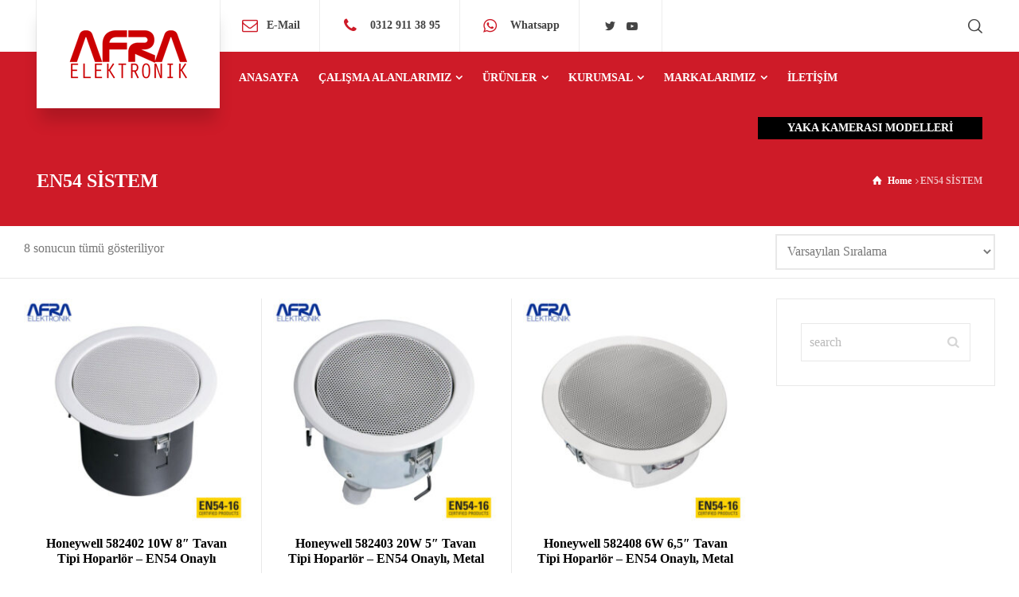

--- FILE ---
content_type: text/html; charset=UTF-8
request_url: https://www.afraelektronik.com/urun-kategori/en54-sistem/
body_size: 18971
content:
<!doctype html><html lang="tr" class="no-js"><head><script data-no-optimize="1">var litespeed_docref=sessionStorage.getItem("litespeed_docref");litespeed_docref&&(Object.defineProperty(document,"referrer",{get:function(){return litespeed_docref}}),sessionStorage.removeItem("litespeed_docref"));</script> <meta charset="UTF-8" /><meta name="viewport" content="width=device-width, initial-scale=1, maximum-scale=1"><link rel="profile" href="https://gmpg.org/xfn/11"><meta name='robots' content='index, follow, max-image-preview:large, max-snippet:-1, max-video-preview:-1' /> <script type="litespeed/javascript">function rgmkInitGoogleMaps(){window.rgmkGoogleMapsCallback=!0;try{jQuery(document).trigger("rgmkGoogleMapsLoad")}catch(err){}}</script><script type="litespeed/javascript">var html=document.getElementsByTagName("html")[0];html.className=html.className.replace("no-js","js");window.onerror=function(e,f){var body=document.getElementsByTagName("body")[0];body.className=body.className.replace("rt-loading","");var e_file=document.createElement("a");e_file.href=f;console.log(e);console.log(e_file.pathname)}</script> <title>EN54 SİSTEM Archives - AFRA ELEKTRONİK ANKARA</title><link rel="canonical" href="https://www.afraelektronik.com/urun-kategori/en54-sistem/" /><meta property="og:locale" content="tr_TR" /><meta property="og:type" content="article" /><meta property="og:title" content="EN54 SİSTEM Archives - AFRA ELEKTRONİK ANKARA" /><meta property="og:url" content="https://www.afraelektronik.com/urun-kategori/en54-sistem/" /><meta property="og:site_name" content="AFRA ELEKTRONİK ANKARA" /><meta name="twitter:card" content="summary_large_image" /><meta name="twitter:site" content="@Pazartech" /> <script type="application/ld+json" class="yoast-schema-graph">{"@context":"https://schema.org","@graph":[{"@type":"CollectionPage","@id":"https://www.afraelektronik.com/urun-kategori/en54-sistem/","url":"https://www.afraelektronik.com/urun-kategori/en54-sistem/","name":"EN54 SİSTEM Archives - AFRA ELEKTRONİK ANKARA","isPartOf":{"@id":"https://www.afraelektronik.com/#website"},"primaryImageOfPage":{"@id":"https://www.afraelektronik.com/urun-kategori/en54-sistem/#primaryimage"},"image":{"@id":"https://www.afraelektronik.com/urun-kategori/en54-sistem/#primaryimage"},"thumbnailUrl":"https://www.afraelektronik.com/wp-content/uploads/2023/06/582402.jpg","breadcrumb":{"@id":"https://www.afraelektronik.com/urun-kategori/en54-sistem/#breadcrumb"},"inLanguage":"tr"},{"@type":"ImageObject","inLanguage":"tr","@id":"https://www.afraelektronik.com/urun-kategori/en54-sistem/#primaryimage","url":"https://www.afraelektronik.com/wp-content/uploads/2023/06/582402.jpg","contentUrl":"https://www.afraelektronik.com/wp-content/uploads/2023/06/582402.jpg","width":800,"height":800},{"@type":"BreadcrumbList","@id":"https://www.afraelektronik.com/urun-kategori/en54-sistem/#breadcrumb","itemListElement":[{"@type":"ListItem","position":1,"name":"Home","item":"https://www.afraelektronik.com/"},{"@type":"ListItem","position":2,"name":"EN54 SİSTEM"}]},{"@type":"WebSite","@id":"https://www.afraelektronik.com/#website","url":"https://www.afraelektronik.com/","name":"AFRA ELEKTRONİK ANKARA","description":"Yaka Kamerası","publisher":{"@id":"https://www.afraelektronik.com/#organization"},"potentialAction":[{"@type":"SearchAction","target":{"@type":"EntryPoint","urlTemplate":"https://www.afraelektronik.com/?s={search_term_string}"},"query-input":{"@type":"PropertyValueSpecification","valueRequired":true,"valueName":"search_term_string"}}],"inLanguage":"tr"},{"@type":"Organization","@id":"https://www.afraelektronik.com/#organization","name":"AFRA ELEKTRONİK","url":"https://www.afraelektronik.com/","logo":{"@type":"ImageObject","inLanguage":"tr","@id":"https://www.afraelektronik.com/#/schema/logo/image/","url":"https://www.afraelektronik.com/wp-content/uploads/2019/08/afralogo.jpg","contentUrl":"https://www.afraelektronik.com/wp-content/uploads/2019/08/afralogo.jpg","width":600,"height":600,"caption":"AFRA ELEKTRONİK"},"image":{"@id":"https://www.afraelektronik.com/#/schema/logo/image/"},"sameAs":["https://www.facebook.com/pazartech","https://x.com/Pazartech","https://www.instagram.com/yaka_kamerasi/","https://www.youtube.com/channel/UCtwHbp2zXIIeIWNh8JM07BQ"]}]}</script> <link rel='dns-prefetch' href='//www.googletagmanager.com' /><link rel='dns-prefetch' href='//fonts.googleapis.com' /><link rel="alternate" type="application/rss+xml" title="AFRA ELEKTRONİK ANKARA &raquo; akışı" href="https://www.afraelektronik.com/feed/" /><link rel="alternate" type="application/rss+xml" title="AFRA ELEKTRONİK ANKARA &raquo; yorum akışı" href="https://www.afraelektronik.com/comments/feed/" /><link rel="alternate" type="application/rss+xml" title="AFRA ELEKTRONİK ANKARA &raquo; EN54 SİSTEM Kategori akışı" href="https://www.afraelektronik.com/urun-kategori/en54-sistem/feed/" /><style id='wp-img-auto-sizes-contain-inline-css' type='text/css'>img:is([sizes=auto i],[sizes^="auto," i]){contain-intrinsic-size:3000px 1500px}
/*# sourceURL=wp-img-auto-sizes-contain-inline-css */</style><link data-optimized="2" rel="stylesheet" href="https://www.afraelektronik.com/wp-content/litespeed/css/611b94851d17300efb3875bf6bd94bcf.css?ver=cbcbf" /><style id='classic-theme-styles-inline-css' type='text/css'>/*! This file is auto-generated */
.wp-block-button__link{color:#fff;background-color:#32373c;border-radius:9999px;box-shadow:none;text-decoration:none;padding:calc(.667em + 2px) calc(1.333em + 2px);font-size:1.125em}.wp-block-file__button{background:#32373c;color:#fff;text-decoration:none}
/*# sourceURL=/wp-includes/css/classic-themes.min.css */</style><style id='global-styles-inline-css' type='text/css'>:root{--wp--preset--aspect-ratio--square: 1;--wp--preset--aspect-ratio--4-3: 4/3;--wp--preset--aspect-ratio--3-4: 3/4;--wp--preset--aspect-ratio--3-2: 3/2;--wp--preset--aspect-ratio--2-3: 2/3;--wp--preset--aspect-ratio--16-9: 16/9;--wp--preset--aspect-ratio--9-16: 9/16;--wp--preset--color--black: #000000;--wp--preset--color--cyan-bluish-gray: #abb8c3;--wp--preset--color--white: #ffffff;--wp--preset--color--pale-pink: #f78da7;--wp--preset--color--vivid-red: #cf2e2e;--wp--preset--color--luminous-vivid-orange: #ff6900;--wp--preset--color--luminous-vivid-amber: #fcb900;--wp--preset--color--light-green-cyan: #7bdcb5;--wp--preset--color--vivid-green-cyan: #00d084;--wp--preset--color--pale-cyan-blue: #8ed1fc;--wp--preset--color--vivid-cyan-blue: #0693e3;--wp--preset--color--vivid-purple: #9b51e0;--wp--preset--gradient--vivid-cyan-blue-to-vivid-purple: linear-gradient(135deg,rgb(6,147,227) 0%,rgb(155,81,224) 100%);--wp--preset--gradient--light-green-cyan-to-vivid-green-cyan: linear-gradient(135deg,rgb(122,220,180) 0%,rgb(0,208,130) 100%);--wp--preset--gradient--luminous-vivid-amber-to-luminous-vivid-orange: linear-gradient(135deg,rgb(252,185,0) 0%,rgb(255,105,0) 100%);--wp--preset--gradient--luminous-vivid-orange-to-vivid-red: linear-gradient(135deg,rgb(255,105,0) 0%,rgb(207,46,46) 100%);--wp--preset--gradient--very-light-gray-to-cyan-bluish-gray: linear-gradient(135deg,rgb(238,238,238) 0%,rgb(169,184,195) 100%);--wp--preset--gradient--cool-to-warm-spectrum: linear-gradient(135deg,rgb(74,234,220) 0%,rgb(151,120,209) 20%,rgb(207,42,186) 40%,rgb(238,44,130) 60%,rgb(251,105,98) 80%,rgb(254,248,76) 100%);--wp--preset--gradient--blush-light-purple: linear-gradient(135deg,rgb(255,206,236) 0%,rgb(152,150,240) 100%);--wp--preset--gradient--blush-bordeaux: linear-gradient(135deg,rgb(254,205,165) 0%,rgb(254,45,45) 50%,rgb(107,0,62) 100%);--wp--preset--gradient--luminous-dusk: linear-gradient(135deg,rgb(255,203,112) 0%,rgb(199,81,192) 50%,rgb(65,88,208) 100%);--wp--preset--gradient--pale-ocean: linear-gradient(135deg,rgb(255,245,203) 0%,rgb(182,227,212) 50%,rgb(51,167,181) 100%);--wp--preset--gradient--electric-grass: linear-gradient(135deg,rgb(202,248,128) 0%,rgb(113,206,126) 100%);--wp--preset--gradient--midnight: linear-gradient(135deg,rgb(2,3,129) 0%,rgb(40,116,252) 100%);--wp--preset--font-size--small: 13px;--wp--preset--font-size--medium: 20px;--wp--preset--font-size--large: 36px;--wp--preset--font-size--x-large: 42px;--wp--preset--spacing--20: 0.44rem;--wp--preset--spacing--30: 0.67rem;--wp--preset--spacing--40: 1rem;--wp--preset--spacing--50: 1.5rem;--wp--preset--spacing--60: 2.25rem;--wp--preset--spacing--70: 3.38rem;--wp--preset--spacing--80: 5.06rem;--wp--preset--shadow--natural: 6px 6px 9px rgba(0, 0, 0, 0.2);--wp--preset--shadow--deep: 12px 12px 50px rgba(0, 0, 0, 0.4);--wp--preset--shadow--sharp: 6px 6px 0px rgba(0, 0, 0, 0.2);--wp--preset--shadow--outlined: 6px 6px 0px -3px rgb(255, 255, 255), 6px 6px rgb(0, 0, 0);--wp--preset--shadow--crisp: 6px 6px 0px rgb(0, 0, 0);}:where(.is-layout-flex){gap: 0.5em;}:where(.is-layout-grid){gap: 0.5em;}body .is-layout-flex{display: flex;}.is-layout-flex{flex-wrap: wrap;align-items: center;}.is-layout-flex > :is(*, div){margin: 0;}body .is-layout-grid{display: grid;}.is-layout-grid > :is(*, div){margin: 0;}:where(.wp-block-columns.is-layout-flex){gap: 2em;}:where(.wp-block-columns.is-layout-grid){gap: 2em;}:where(.wp-block-post-template.is-layout-flex){gap: 1.25em;}:where(.wp-block-post-template.is-layout-grid){gap: 1.25em;}.has-black-color{color: var(--wp--preset--color--black) !important;}.has-cyan-bluish-gray-color{color: var(--wp--preset--color--cyan-bluish-gray) !important;}.has-white-color{color: var(--wp--preset--color--white) !important;}.has-pale-pink-color{color: var(--wp--preset--color--pale-pink) !important;}.has-vivid-red-color{color: var(--wp--preset--color--vivid-red) !important;}.has-luminous-vivid-orange-color{color: var(--wp--preset--color--luminous-vivid-orange) !important;}.has-luminous-vivid-amber-color{color: var(--wp--preset--color--luminous-vivid-amber) !important;}.has-light-green-cyan-color{color: var(--wp--preset--color--light-green-cyan) !important;}.has-vivid-green-cyan-color{color: var(--wp--preset--color--vivid-green-cyan) !important;}.has-pale-cyan-blue-color{color: var(--wp--preset--color--pale-cyan-blue) !important;}.has-vivid-cyan-blue-color{color: var(--wp--preset--color--vivid-cyan-blue) !important;}.has-vivid-purple-color{color: var(--wp--preset--color--vivid-purple) !important;}.has-black-background-color{background-color: var(--wp--preset--color--black) !important;}.has-cyan-bluish-gray-background-color{background-color: var(--wp--preset--color--cyan-bluish-gray) !important;}.has-white-background-color{background-color: var(--wp--preset--color--white) !important;}.has-pale-pink-background-color{background-color: var(--wp--preset--color--pale-pink) !important;}.has-vivid-red-background-color{background-color: var(--wp--preset--color--vivid-red) !important;}.has-luminous-vivid-orange-background-color{background-color: var(--wp--preset--color--luminous-vivid-orange) !important;}.has-luminous-vivid-amber-background-color{background-color: var(--wp--preset--color--luminous-vivid-amber) !important;}.has-light-green-cyan-background-color{background-color: var(--wp--preset--color--light-green-cyan) !important;}.has-vivid-green-cyan-background-color{background-color: var(--wp--preset--color--vivid-green-cyan) !important;}.has-pale-cyan-blue-background-color{background-color: var(--wp--preset--color--pale-cyan-blue) !important;}.has-vivid-cyan-blue-background-color{background-color: var(--wp--preset--color--vivid-cyan-blue) !important;}.has-vivid-purple-background-color{background-color: var(--wp--preset--color--vivid-purple) !important;}.has-black-border-color{border-color: var(--wp--preset--color--black) !important;}.has-cyan-bluish-gray-border-color{border-color: var(--wp--preset--color--cyan-bluish-gray) !important;}.has-white-border-color{border-color: var(--wp--preset--color--white) !important;}.has-pale-pink-border-color{border-color: var(--wp--preset--color--pale-pink) !important;}.has-vivid-red-border-color{border-color: var(--wp--preset--color--vivid-red) !important;}.has-luminous-vivid-orange-border-color{border-color: var(--wp--preset--color--luminous-vivid-orange) !important;}.has-luminous-vivid-amber-border-color{border-color: var(--wp--preset--color--luminous-vivid-amber) !important;}.has-light-green-cyan-border-color{border-color: var(--wp--preset--color--light-green-cyan) !important;}.has-vivid-green-cyan-border-color{border-color: var(--wp--preset--color--vivid-green-cyan) !important;}.has-pale-cyan-blue-border-color{border-color: var(--wp--preset--color--pale-cyan-blue) !important;}.has-vivid-cyan-blue-border-color{border-color: var(--wp--preset--color--vivid-cyan-blue) !important;}.has-vivid-purple-border-color{border-color: var(--wp--preset--color--vivid-purple) !important;}.has-vivid-cyan-blue-to-vivid-purple-gradient-background{background: var(--wp--preset--gradient--vivid-cyan-blue-to-vivid-purple) !important;}.has-light-green-cyan-to-vivid-green-cyan-gradient-background{background: var(--wp--preset--gradient--light-green-cyan-to-vivid-green-cyan) !important;}.has-luminous-vivid-amber-to-luminous-vivid-orange-gradient-background{background: var(--wp--preset--gradient--luminous-vivid-amber-to-luminous-vivid-orange) !important;}.has-luminous-vivid-orange-to-vivid-red-gradient-background{background: var(--wp--preset--gradient--luminous-vivid-orange-to-vivid-red) !important;}.has-very-light-gray-to-cyan-bluish-gray-gradient-background{background: var(--wp--preset--gradient--very-light-gray-to-cyan-bluish-gray) !important;}.has-cool-to-warm-spectrum-gradient-background{background: var(--wp--preset--gradient--cool-to-warm-spectrum) !important;}.has-blush-light-purple-gradient-background{background: var(--wp--preset--gradient--blush-light-purple) !important;}.has-blush-bordeaux-gradient-background{background: var(--wp--preset--gradient--blush-bordeaux) !important;}.has-luminous-dusk-gradient-background{background: var(--wp--preset--gradient--luminous-dusk) !important;}.has-pale-ocean-gradient-background{background: var(--wp--preset--gradient--pale-ocean) !important;}.has-electric-grass-gradient-background{background: var(--wp--preset--gradient--electric-grass) !important;}.has-midnight-gradient-background{background: var(--wp--preset--gradient--midnight) !important;}.has-small-font-size{font-size: var(--wp--preset--font-size--small) !important;}.has-medium-font-size{font-size: var(--wp--preset--font-size--medium) !important;}.has-large-font-size{font-size: var(--wp--preset--font-size--large) !important;}.has-x-large-font-size{font-size: var(--wp--preset--font-size--x-large) !important;}
:where(.wp-block-post-template.is-layout-flex){gap: 1.25em;}:where(.wp-block-post-template.is-layout-grid){gap: 1.25em;}
:where(.wp-block-term-template.is-layout-flex){gap: 1.25em;}:where(.wp-block-term-template.is-layout-grid){gap: 1.25em;}
:where(.wp-block-columns.is-layout-flex){gap: 2em;}:where(.wp-block-columns.is-layout-grid){gap: 2em;}
:root :where(.wp-block-pullquote){font-size: 1.5em;line-height: 1.6;}
/*# sourceURL=global-styles-inline-css */</style><style id='contact-form-7-inline-css' type='text/css'>.wpcf7 .wpcf7-recaptcha iframe {margin-bottom: 0;}.wpcf7 .wpcf7-recaptcha[data-align="center"] > div {margin: 0 auto;}.wpcf7 .wpcf7-recaptcha[data-align="right"] > div {margin: 0 0 0 auto;}
/*# sourceURL=contact-form-7-inline-css */</style><style id='rs-plugin-settings-inline-css' type='text/css'>#rs-demo-id {}
/*# sourceURL=rs-plugin-settings-inline-css */</style><style id='woocommerce-inline-inline-css' type='text/css'>.woocommerce form .form-row .required { visibility: visible; }
/*# sourceURL=woocommerce-inline-inline-css */</style> <script type="litespeed/javascript" data-src="https://www.afraelektronik.com/wp-includes/js/jquery/jquery.min.js" id="jquery-core-js"></script> <script id="wc-add-to-cart-js-extra" type="litespeed/javascript">var wc_add_to_cart_params={"ajax_url":"/wp-admin/admin-ajax.php","wc_ajax_url":"/?wc-ajax=%%endpoint%%","i18n_view_cart":"Sepetim","cart_url":"https://www.afraelektronik.com/cart/","is_cart":"","cart_redirect_after_add":"no"}</script> 
 <script type="litespeed/javascript" data-src="https://www.googletagmanager.com/gtag/js?id=GT-KT9JH89Q" id="google_gtagjs-js"></script> <script id="google_gtagjs-js-after" type="litespeed/javascript">window.dataLayer=window.dataLayer||[];function gtag(){dataLayer.push(arguments)}
gtag("set","linker",{"domains":["www.afraelektronik.com"]});gtag("js",new Date());gtag("set","developer_id.dZTNiMT",!0);gtag("config","GT-KT9JH89Q");window._googlesitekit=window._googlesitekit||{};window._googlesitekit.throttledEvents=[];window._googlesitekit.gtagEvent=(name,data)=>{var key=JSON.stringify({name,data});if(!!window._googlesitekit.throttledEvents[key]){return}window._googlesitekit.throttledEvents[key]=!0;setTimeout(()=>{delete window._googlesitekit.throttledEvents[key]},5);gtag("event",name,{...data,event_source:"site-kit"})}</script> <link rel="https://api.w.org/" href="https://www.afraelektronik.com/wp-json/" /><link rel="alternate" title="JSON" type="application/json" href="https://www.afraelektronik.com/wp-json/wp/v2/product_cat/1089" /><link rel="EditURI" type="application/rsd+xml" title="RSD" href="https://www.afraelektronik.com/xmlrpc.php?rsd" /><meta name="generator" content="WordPress 6.9" /><meta name="generator" content="WooCommerce 10.4.3" /><meta name="generator" content="Site Kit by Google 1.170.0" /><meta name="generator" content="Powered by BusinessLounge - shared on wplocker.com Business WordPress Theme TV:1.0 PV:1.0" />
<noscript><style>.woocommerce-product-gallery{ opacity: 1 !important; }</style></noscript><meta name="generator" content="Elementor 3.34.1; features: additional_custom_breakpoints; settings: css_print_method-external, google_font-enabled, font_display-auto"><meta name="generator" content="Powered by Visual Composer - drag and drop page builder for WordPress."/>
<!--[if lte IE 9]><link rel="stylesheet" type="text/css" href="https://www.afraelektronik.com/wp-content/plugins/js_composer/assets/css/vc_lte_ie9.min.css" media="screen"><![endif]--><style>.e-con.e-parent:nth-of-type(n+4):not(.e-lazyloaded):not(.e-no-lazyload),
				.e-con.e-parent:nth-of-type(n+4):not(.e-lazyloaded):not(.e-no-lazyload) * {
					background-image: none !important;
				}
				@media screen and (max-height: 1024px) {
					.e-con.e-parent:nth-of-type(n+3):not(.e-lazyloaded):not(.e-no-lazyload),
					.e-con.e-parent:nth-of-type(n+3):not(.e-lazyloaded):not(.e-no-lazyload) * {
						background-image: none !important;
					}
				}
				@media screen and (max-height: 640px) {
					.e-con.e-parent:nth-of-type(n+2):not(.e-lazyloaded):not(.e-no-lazyload),
					.e-con.e-parent:nth-of-type(n+2):not(.e-lazyloaded):not(.e-no-lazyload) * {
						background-image: none !important;
					}
				}</style><meta name="generator" content="Powered by Slider Revolution 5.4.5.2 - responsive, Mobile-Friendly Slider Plugin for WordPress with comfortable drag and drop interface." /><link rel="icon" href="https://www.afraelektronik.com/wp-content/uploads/2019/08/cropped-afralogo-32x32.jpg" sizes="32x32" /><link rel="icon" href="https://www.afraelektronik.com/wp-content/uploads/2019/08/cropped-afralogo-192x192.jpg" sizes="192x192" /><link rel="apple-touch-icon" href="https://www.afraelektronik.com/wp-content/uploads/2019/08/cropped-afralogo-180x180.jpg" /><meta name="msapplication-TileImage" content="https://www.afraelektronik.com/wp-content/uploads/2019/08/cropped-afralogo-270x270.jpg" /> <script type="litespeed/javascript">function setREVStartSize(e){try{var i=jQuery(window).width(),t=9999,r=0,n=0,l=0,f=0,s=0,h=0;if(e.responsiveLevels&&(jQuery.each(e.responsiveLevels,function(e,f){f>i&&(t=r=f,l=e),i>f&&f>r&&(r=f,n=e)}),t>r&&(l=n)),f=e.gridheight[l]||e.gridheight[0]||e.gridheight,s=e.gridwidth[l]||e.gridwidth[0]||e.gridwidth,h=i/s,h=h>1?1:h,f=Math.round(h*f),"fullscreen"==e.sliderLayout){var u=(e.c.width(),jQuery(window).height());if(void 0!=e.fullScreenOffsetContainer){var c=e.fullScreenOffsetContainer.split(",");if(c)jQuery.each(c,function(e,i){u=jQuery(i).length>0?u-jQuery(i).outerHeight(!0):u}),e.fullScreenOffset.split("%").length>1&&void 0!=e.fullScreenOffset&&e.fullScreenOffset.length>0?u-=jQuery(window).height()*parseInt(e.fullScreenOffset,0)/100:void 0!=e.fullScreenOffset&&e.fullScreenOffset.length>0&&(u-=parseInt(e.fullScreenOffset,0))}f=u}else void 0!=e.minHeight&&f<e.minHeight&&(f=e.minHeight);e.c.closest(".rev_slider_wrapper").css({height:f})}catch(d){console.log("Failure at Presize of Slider:"+d)}}</script> <noscript><style type="text/css">.wpb_animate_when_almost_visible { opacity: 1; }</style></noscript></head><body data-rsssl=1 class="archive tax-product_cat term-en54-sistem term-1089 wp-theme-businesslounge theme-businesslounge woocommerce woocommerce-page woocommerce-no-js  overlapped-header sticky-header sticky-header-style-1 sticky-logo header-style-1 header-search-button businesslounge-fullwidth-header-width businesslounge-default-footer-width wpb-js-composer js-comp-ver-5.2.1 vc_responsive elementor-default elementor-kit-12764"><div id="container"><header class="top-header" data-color=""><div class="main-header-holder"><div class="header-elements"><div id="logo" class="site-logo businesslounge-dark-header">
<a href="https://www.afraelektronik.com/" title="AFRA ELEKTRONİK ANKARA"><img data-lazyloaded="1" src="[data-uri]" width="150" height="75" data-src="https://www.afraelektronik.com/wp-content/uploads/2022/01/LOGOAFRA.png" alt="AFRA ELEKTRONİK ANKARA" class="dark-logo logo-image" /></a></div><div class="header-row first businesslounge-dark-header"><div class="header-col left"><div id="rtframework_text-1" class="header-widget widget widget-businesslounge-text"><h6><span class="icon icon-mail"></span><a title="Mail Atın" href="mailto:info@afraelektronik.com">E-Mail</a></h6></div><div id="rtframework_text-2" class="header-widget widget widget-businesslounge-text"><h6><span class="icon icon-phone"></span><a href="tel:903129113895"
title="Telefon "> 0312 911 38 95</a></h6></div><div id="rtframework_text-8" class="header-widget widget widget-businesslounge-text"><h6><span class="icon icon-whatsapp"></span><a href="tel:05055963175"
title="Telefon "> Whatsapp</a><a href="https://api.whatsapp.com/send?phone=05055963175&text=Merhabalar. Sitenizle ilgileniyorum bana yardımcı olabilir misiniz? https://www.afraelektronik.com" target="_blank"></h6></div><div id="social_media_icons-2" class="header-widget widget widget_social_media_icons"><div class="businesslounge-social-media-widget"><ul class="social_media inline-list"><li class="twitter"><a class="ui-icon-twitter" target="_blank" href="#" title="Twitter"><span>Twitter</span></a></li><li class="youtube-play"><a class="ui-icon-youtube-play" target="_blank" href="#" title="YouTube"><span>YouTube</span></a></li></ul></div></div></div><div class="header-col right"><div class="header-tools"><ul><li class="search-button tools-icon"><a href="#" class="businesslounge-search-button" title="Search"><span class="ui-icon-top-search"></span></a></li></ul></div></div></div><div class="header-row second businesslounge-light-header dynamic-skin"><div class="header-col left"><nav><ul class="main-menu"><li id='menu-item-4329' data-col-size='3' data-depth='0' class="multicolumn-3 menu-item menu-item-type-post_type menu-item-object-page menu-item-home multicolumn"><a  href="https://www.afraelektronik.com/"><span>ANASAYFA</span></a></li><li id='menu-item-8' data-depth='0' class="menu-item menu-item-type-custom menu-item-object-custom menu-item-has-children"><a  href="#"><span>ÇALIŞMA ALANLARIMIZ</span></a><ul class="sub-menu"><li id='menu-item-13483' data-depth='1' class="menu-item menu-item-type-taxonomy menu-item-object-category"><a  href="https://www.afraelektronik.com/category/yaka-kamerasi/">YAKA KAMERASI SİSTEMLERİ</a></li><li id='menu-item-13484' data-depth='1' class="menu-item menu-item-type-taxonomy menu-item-object-category"><a  href="https://www.afraelektronik.com/category/test/">YANGIN DEDEKTÖR TEST VE BAKIM</a></li><li id='menu-item-11' data-depth='1' class="menu-item menu-item-type-custom menu-item-object-custom"><a  href="#">YANGIN ALGILAMA SİSTEMLERİ</a></li><li id='menu-item-13280' data-depth='1' class="menu-item menu-item-type-custom menu-item-object-custom"><a  href="#">TUR REHBER SİSTEMLERİ</a></li></ul></li><li id='menu-item-4376' data-depth='0' class="menu-item menu-item-type-post_type menu-item-object-page menu-item-has-children"><a  href="https://www.afraelektronik.com/shop-home/"><span>ÜRÜNLER</span></a><ul class="sub-menu"><li id='menu-item-12837' data-depth='1' class="menu-item menu-item-type-taxonomy menu-item-object-product_cat"><a  href="https://www.afraelektronik.com/urun-kategori/yaka-kamerasi/">YAKA KAMERASI</a></li><li id='menu-item-12841' data-depth='1' class="menu-item menu-item-type-taxonomy menu-item-object-product_cat"><a  href="https://www.afraelektronik.com/urun-kategori/solo-turkiye/">SOLO DEDEKTÖR TEST</a></li><li id='menu-item-12835' data-depth='1' class="menu-item menu-item-type-taxonomy menu-item-object-product_cat"><a  href="https://www.afraelektronik.com/urun-kategori/cooper-yangin/">COOPER YANGIN</a></li><li id='menu-item-12836' data-depth='1' class="menu-item menu-item-type-taxonomy menu-item-object-product_cat"><a  href="https://www.afraelektronik.com/urun-kategori/gst-yangin/">GST YANGIN</a></li></ul></li><li id='menu-item-14' data-col-size='3' data-depth='0' class="multicolumn-3 menu-item menu-item-type-custom menu-item-object-custom menu-item-has-children multicolumn"><a  href="#"><span>KURUMSAL</span></a><ul class="sub-menu"><li id='menu-item-4382' data-depth='1' class="menu-item menu-item-type-post_type menu-item-object-page"><a  href="https://www.afraelektronik.com/hakkimizda/">HAKKIMIZDA</a></li><li id='menu-item-13099' data-depth='1' class="menu-item menu-item-type-post_type menu-item-object-page"><a  href="https://www.afraelektronik.com/aydinlatma-metni/">AYDINLATMA METNİ</a></li><li id='menu-item-13100' data-depth='1' class="menu-item menu-item-type-post_type menu-item-object-page"><a  href="https://www.afraelektronik.com/kvkk/">KVKK</a></li><li id='menu-item-4401' data-depth='1' class="menu-item menu-item-type-post_type menu-item-object-page"><a  href="https://www.afraelektronik.com/yaka-kamerasi-turkiyede-yasal-mi/">FAQ</a></li></ul></li><li id='menu-item-12' data-col-size='4' data-depth='0' class="multicolumn-4 menu-item menu-item-type-custom menu-item-object-custom menu-item-has-children multicolumn"><a  href="#"><span>MARKALARIMIZ</span></a><ul class="sub-menu"><li id='menu-item-26' data-depth='1' class="menu-item menu-item-type-custom menu-item-object-custom menu-item-has-children"><a  href="#">YANGIN ALGILAMA</a><ul class="sub-menu"><li id='menu-item-12833' data-depth='2' class="menu-item menu-item-type-taxonomy menu-item-object-pwb-brand"><a  href="https://www.afraelektronik.com/brand/cooper-fire/">COOPER FIRE</a></li><li id='menu-item-12823' data-depth='2' class="menu-item menu-item-type-taxonomy menu-item-object-pwb-brand"><a  href="https://www.afraelektronik.com/brand/gst-yangin/">GST YANGIN</a></li><li id='menu-item-13282' data-depth='2' class="menu-item menu-item-type-taxonomy menu-item-object-pwb-brand"><a  href="https://www.afraelektronik.com/brand/tna-yangin/">TNA YANGIN</a></li><li id='menu-item-13284' data-depth='2' class="menu-item menu-item-type-custom menu-item-object-custom"><a  href="#">TEKNİM YANGIN</a></li></ul></li><li id='menu-item-29' data-depth='1' class="menu-item menu-item-type-custom menu-item-object-custom menu-item-has-children"><a  href="#">YAKA KAMERASI</a><ul class="sub-menu"><li id='menu-item-12821' data-depth='2' class="menu-item menu-item-type-taxonomy menu-item-object-pwb-brand"><a  href="https://www.afraelektronik.com/brand/afra/">AFRA</a></li></ul></li><li id='menu-item-28' data-depth='1' class="menu-item menu-item-type-custom menu-item-object-custom menu-item-has-children"><a  href="#">DEDEKTÖR TEST SİSTEMLERİ</a><ul class="sub-menu"><li id='menu-item-12824' data-depth='2' class="menu-item menu-item-type-taxonomy menu-item-object-pwb-brand"><a  href="https://www.afraelektronik.com/brand/solo/">SOLO</a></li></ul></li><li id='menu-item-12832' data-depth='1' class="menu-item menu-item-type-custom menu-item-object-custom menu-item-has-children"><a  href="#">TUR REHBER</a><ul class="sub-menu"><li id='menu-item-12834' data-depth='2' class="menu-item menu-item-type-taxonomy menu-item-object-pwb-brand"><a  href="https://www.afraelektronik.com/brand/afra/">AFRA</a></li></ul></li><li id='menu-item-12826' data-depth='1' class="menu-item menu-item-type-custom menu-item-object-custom menu-item-has-children"><a  href="#">ACİL ANONS</a><ul class="sub-menu"><li id='menu-item-13270' data-depth='2' class="menu-item menu-item-type-taxonomy menu-item-object-pwb-brand"><a  href="https://www.afraelektronik.com/brand/honeywell-en54/">HONEYWELL EN54</a></li><li id='menu-item-13283' data-depth='2' class="menu-item menu-item-type-taxonomy menu-item-object-pwb-brand"><a  href="https://www.afraelektronik.com/brand/cooper-fire/">EATON EN54</a></li><li id='menu-item-12822' data-depth='2' class="menu-item menu-item-type-taxonomy menu-item-object-pwb-brand"><a  href="https://www.afraelektronik.com/brand/rs-audio/">RS AUDIO</a></li></ul></li></ul></li><li id='menu-item-4391' data-depth='0' class="menu-item menu-item-type-post_type menu-item-object-page"><a  href="https://www.afraelektronik.com/iletisim/"><span>İLETİŞİM</span></a></li></ul></nav></div><div class="header-col right"><div id="rtframework_text-3" class="header-widget widget widget-businesslounge-text"><div class="button_wrapper "><a href="https://www.afraelektronik.com/urun-kategori/yaka-kamerasi/" target="_self" title="YAKA KAMERASI MODELLERİ" class="button_  heading-font black medium"><span><span>YAKA KAMERASI MODELLERİ</span></span></a></div></div></div></div></div></div><div class="sticky-header-holder"><div class="header-elements"><div class="header-row businesslounge-dark-header"><div class="header-col left"><div id="sticky-logo" class="site-logo">
<a href="https://www.afraelektronik.com/" title="AFRA ELEKTRONİK ANKARA"><img data-lazyloaded="1" src="[data-uri]" width="150" height="75" data-src="https://www.afraelektronik.com/wp-content/uploads/2022/01/LOGOAFRA.png" alt="AFRA ELEKTRONİK ANKARA" class="sticky-logo" /></a></div></div><div class="header-col right"><nav><ul class="main-menu"><li id='sticky-menu-item-4329' data-col-size='3' data-depth='0' class="multicolumn-3 menu-item menu-item-type-post_type menu-item-object-page menu-item-home multicolumn"><a  href="https://www.afraelektronik.com/"><span>ANASAYFA</span></a></li><li id='sticky-menu-item-8' data-depth='0' class="menu-item menu-item-type-custom menu-item-object-custom menu-item-has-children"><a  href="#"><span>ÇALIŞMA ALANLARIMIZ</span></a><ul class="sub-menu"><li id='sticky-menu-item-13483' data-depth='1' class="menu-item menu-item-type-taxonomy menu-item-object-category"><a  href="https://www.afraelektronik.com/category/yaka-kamerasi/">YAKA KAMERASI SİSTEMLERİ</a></li><li id='sticky-menu-item-13484' data-depth='1' class="menu-item menu-item-type-taxonomy menu-item-object-category"><a  href="https://www.afraelektronik.com/category/test/">YANGIN DEDEKTÖR TEST VE BAKIM</a></li><li id='sticky-menu-item-11' data-depth='1' class="menu-item menu-item-type-custom menu-item-object-custom"><a  href="#">YANGIN ALGILAMA SİSTEMLERİ</a></li><li id='sticky-menu-item-13280' data-depth='1' class="menu-item menu-item-type-custom menu-item-object-custom"><a  href="#">TUR REHBER SİSTEMLERİ</a></li></ul></li><li id='sticky-menu-item-4376' data-depth='0' class="menu-item menu-item-type-post_type menu-item-object-page menu-item-has-children"><a  href="https://www.afraelektronik.com/shop-home/"><span>ÜRÜNLER</span></a><ul class="sub-menu"><li id='sticky-menu-item-12837' data-depth='1' class="menu-item menu-item-type-taxonomy menu-item-object-product_cat"><a  href="https://www.afraelektronik.com/urun-kategori/yaka-kamerasi/">YAKA KAMERASI</a></li><li id='sticky-menu-item-12841' data-depth='1' class="menu-item menu-item-type-taxonomy menu-item-object-product_cat"><a  href="https://www.afraelektronik.com/urun-kategori/solo-turkiye/">SOLO DEDEKTÖR TEST</a></li><li id='sticky-menu-item-12835' data-depth='1' class="menu-item menu-item-type-taxonomy menu-item-object-product_cat"><a  href="https://www.afraelektronik.com/urun-kategori/cooper-yangin/">COOPER YANGIN</a></li><li id='sticky-menu-item-12836' data-depth='1' class="menu-item menu-item-type-taxonomy menu-item-object-product_cat"><a  href="https://www.afraelektronik.com/urun-kategori/gst-yangin/">GST YANGIN</a></li></ul></li><li id='sticky-menu-item-14' data-col-size='3' data-depth='0' class="multicolumn-3 menu-item menu-item-type-custom menu-item-object-custom menu-item-has-children multicolumn"><a  href="#"><span>KURUMSAL</span></a><ul class="sub-menu"><li id='sticky-menu-item-4382' data-depth='1' class="menu-item menu-item-type-post_type menu-item-object-page"><a  href="https://www.afraelektronik.com/hakkimizda/">HAKKIMIZDA</a></li><li id='sticky-menu-item-13099' data-depth='1' class="menu-item menu-item-type-post_type menu-item-object-page"><a  href="https://www.afraelektronik.com/aydinlatma-metni/">AYDINLATMA METNİ</a></li><li id='sticky-menu-item-13100' data-depth='1' class="menu-item menu-item-type-post_type menu-item-object-page"><a  href="https://www.afraelektronik.com/kvkk/">KVKK</a></li><li id='sticky-menu-item-4401' data-depth='1' class="menu-item menu-item-type-post_type menu-item-object-page"><a  href="https://www.afraelektronik.com/yaka-kamerasi-turkiyede-yasal-mi/">FAQ</a></li></ul></li><li id='sticky-menu-item-12' data-col-size='4' data-depth='0' class="multicolumn-4 menu-item menu-item-type-custom menu-item-object-custom menu-item-has-children multicolumn"><a  href="#"><span>MARKALARIMIZ</span></a><ul class="sub-menu"><li id='sticky-menu-item-26' data-depth='1' class="menu-item menu-item-type-custom menu-item-object-custom menu-item-has-children"><a  href="#">YANGIN ALGILAMA</a><ul class="sub-menu"><li id='sticky-menu-item-12833' data-depth='2' class="menu-item menu-item-type-taxonomy menu-item-object-pwb-brand"><a  href="https://www.afraelektronik.com/brand/cooper-fire/">COOPER FIRE</a></li><li id='sticky-menu-item-12823' data-depth='2' class="menu-item menu-item-type-taxonomy menu-item-object-pwb-brand"><a  href="https://www.afraelektronik.com/brand/gst-yangin/">GST YANGIN</a></li><li id='sticky-menu-item-13282' data-depth='2' class="menu-item menu-item-type-taxonomy menu-item-object-pwb-brand"><a  href="https://www.afraelektronik.com/brand/tna-yangin/">TNA YANGIN</a></li><li id='sticky-menu-item-13284' data-depth='2' class="menu-item menu-item-type-custom menu-item-object-custom"><a  href="#">TEKNİM YANGIN</a></li></ul></li><li id='sticky-menu-item-29' data-depth='1' class="menu-item menu-item-type-custom menu-item-object-custom menu-item-has-children"><a  href="#">YAKA KAMERASI</a><ul class="sub-menu"><li id='sticky-menu-item-12821' data-depth='2' class="menu-item menu-item-type-taxonomy menu-item-object-pwb-brand"><a  href="https://www.afraelektronik.com/brand/afra/">AFRA</a></li></ul></li><li id='sticky-menu-item-28' data-depth='1' class="menu-item menu-item-type-custom menu-item-object-custom menu-item-has-children"><a  href="#">DEDEKTÖR TEST SİSTEMLERİ</a><ul class="sub-menu"><li id='sticky-menu-item-12824' data-depth='2' class="menu-item menu-item-type-taxonomy menu-item-object-pwb-brand"><a  href="https://www.afraelektronik.com/brand/solo/">SOLO</a></li></ul></li><li id='sticky-menu-item-12832' data-depth='1' class="menu-item menu-item-type-custom menu-item-object-custom menu-item-has-children"><a  href="#">TUR REHBER</a><ul class="sub-menu"><li id='sticky-menu-item-12834' data-depth='2' class="menu-item menu-item-type-taxonomy menu-item-object-pwb-brand"><a  href="https://www.afraelektronik.com/brand/afra/">AFRA</a></li></ul></li><li id='sticky-menu-item-12826' data-depth='1' class="menu-item menu-item-type-custom menu-item-object-custom menu-item-has-children"><a  href="#">ACİL ANONS</a><ul class="sub-menu"><li id='sticky-menu-item-13270' data-depth='2' class="menu-item menu-item-type-taxonomy menu-item-object-pwb-brand"><a  href="https://www.afraelektronik.com/brand/honeywell-en54/">HONEYWELL EN54</a></li><li id='sticky-menu-item-13283' data-depth='2' class="menu-item menu-item-type-taxonomy menu-item-object-pwb-brand"><a  href="https://www.afraelektronik.com/brand/cooper-fire/">EATON EN54</a></li><li id='sticky-menu-item-12822' data-depth='2' class="menu-item menu-item-type-taxonomy menu-item-object-pwb-brand"><a  href="https://www.afraelektronik.com/brand/rs-audio/">RS AUDIO</a></li></ul></li></ul></li><li id='sticky-menu-item-4391' data-depth='0' class="menu-item menu-item-type-post_type menu-item-object-page"><a  href="https://www.afraelektronik.com/iletisim/"><span>İLETİŞİM</span></a></li></ul></nav><div class="header-tools"><ul><li class="search-button tools-icon"><a href="#" class="businesslounge-search-button" title="Search"><span class="ui-icon-top-search"></span></a></li></ul></div></div></div></div></div></header><header class="mobile-header"><div class="mobile-header-holder"><div class="header-elements"><div class="header-row businesslounge-dark-header"><div class="header-col left"><div class="mobile-menu-button-wrapper"><div class="mobile-menu-button businesslounge-menu-button"><span></span><span></span><span></span></div></div></div><div class="header-col center"><div id="mobile-logo" class="site-logo">
<a href="https://www.afraelektronik.com/" title="AFRA ELEKTRONİK ANKARA"><img data-lazyloaded="1" src="[data-uri]" loading="lazy" width="150" height="75" data-src="https://www.afraelektronik.com/wp-content/uploads/2022/01/LOGOAFRA.png" alt="AFRA ELEKTRONİK ANKARA" class="mobile-logo" /></a></div></div><div class="header-col right"><div class="header-tools"><ul><li class="search-button tools-icon"><a href="#" class="businesslounge-search-button" title="Search"><span class="ui-icon-top-search"></span></a></li></ul></div></div></div></div></div></header><div class="mobile-nav"><nav><ul id="mobile-navigation" class="menu"><li id='mobile-menu-item-4329' data-col-size='3' data-depth='0' class="multicolumn-3 menu-item menu-item-type-post_type menu-item-object-page menu-item-home multicolumn"><a  href="https://www.afraelektronik.com/"><span>ANASAYFA</span></a></li><li id='mobile-menu-item-8' data-depth='0' class="menu-item menu-item-type-custom menu-item-object-custom menu-item-has-children"><a  href="#"><span>ÇALIŞMA ALANLARIMIZ</span></a><ul class="sub-menu"><li id='mobile-menu-item-13483' data-depth='1' class="menu-item menu-item-type-taxonomy menu-item-object-category"><a  href="https://www.afraelektronik.com/category/yaka-kamerasi/">YAKA KAMERASI SİSTEMLERİ</a></li><li id='mobile-menu-item-13484' data-depth='1' class="menu-item menu-item-type-taxonomy menu-item-object-category"><a  href="https://www.afraelektronik.com/category/test/">YANGIN DEDEKTÖR TEST VE BAKIM</a></li><li id='mobile-menu-item-11' data-depth='1' class="menu-item menu-item-type-custom menu-item-object-custom"><a  href="#">YANGIN ALGILAMA SİSTEMLERİ</a></li><li id='mobile-menu-item-13280' data-depth='1' class="menu-item menu-item-type-custom menu-item-object-custom"><a  href="#">TUR REHBER SİSTEMLERİ</a></li></ul></li><li id='mobile-menu-item-4376' data-depth='0' class="menu-item menu-item-type-post_type menu-item-object-page menu-item-has-children"><a  href="https://www.afraelektronik.com/shop-home/"><span>ÜRÜNLER</span></a><ul class="sub-menu"><li id='mobile-menu-item-12837' data-depth='1' class="menu-item menu-item-type-taxonomy menu-item-object-product_cat"><a  href="https://www.afraelektronik.com/urun-kategori/yaka-kamerasi/">YAKA KAMERASI</a></li><li id='mobile-menu-item-12841' data-depth='1' class="menu-item menu-item-type-taxonomy menu-item-object-product_cat"><a  href="https://www.afraelektronik.com/urun-kategori/solo-turkiye/">SOLO DEDEKTÖR TEST</a></li><li id='mobile-menu-item-12835' data-depth='1' class="menu-item menu-item-type-taxonomy menu-item-object-product_cat"><a  href="https://www.afraelektronik.com/urun-kategori/cooper-yangin/">COOPER YANGIN</a></li><li id='mobile-menu-item-12836' data-depth='1' class="menu-item menu-item-type-taxonomy menu-item-object-product_cat"><a  href="https://www.afraelektronik.com/urun-kategori/gst-yangin/">GST YANGIN</a></li></ul></li><li id='mobile-menu-item-14' data-col-size='3' data-depth='0' class="multicolumn-3 menu-item menu-item-type-custom menu-item-object-custom menu-item-has-children multicolumn"><a  href="#"><span>KURUMSAL</span></a><ul class="sub-menu"><li id='mobile-menu-item-4382' data-depth='1' class="menu-item menu-item-type-post_type menu-item-object-page"><a  href="https://www.afraelektronik.com/hakkimizda/">HAKKIMIZDA</a></li><li id='mobile-menu-item-13099' data-depth='1' class="menu-item menu-item-type-post_type menu-item-object-page"><a  href="https://www.afraelektronik.com/aydinlatma-metni/">AYDINLATMA METNİ</a></li><li id='mobile-menu-item-13100' data-depth='1' class="menu-item menu-item-type-post_type menu-item-object-page"><a  href="https://www.afraelektronik.com/kvkk/">KVKK</a></li><li id='mobile-menu-item-4401' data-depth='1' class="menu-item menu-item-type-post_type menu-item-object-page"><a  href="https://www.afraelektronik.com/yaka-kamerasi-turkiyede-yasal-mi/">FAQ</a></li></ul></li><li id='mobile-menu-item-12' data-col-size='4' data-depth='0' class="multicolumn-4 menu-item menu-item-type-custom menu-item-object-custom menu-item-has-children multicolumn"><a  href="#"><span>MARKALARIMIZ</span></a><ul class="sub-menu"><li id='mobile-menu-item-26' data-depth='1' class="menu-item menu-item-type-custom menu-item-object-custom menu-item-has-children"><a  href="#">YANGIN ALGILAMA</a><ul class="sub-menu"><li id='mobile-menu-item-12833' data-depth='2' class="menu-item menu-item-type-taxonomy menu-item-object-pwb-brand"><a  href="https://www.afraelektronik.com/brand/cooper-fire/">COOPER FIRE</a></li><li id='mobile-menu-item-12823' data-depth='2' class="menu-item menu-item-type-taxonomy menu-item-object-pwb-brand"><a  href="https://www.afraelektronik.com/brand/gst-yangin/">GST YANGIN</a></li><li id='mobile-menu-item-13282' data-depth='2' class="menu-item menu-item-type-taxonomy menu-item-object-pwb-brand"><a  href="https://www.afraelektronik.com/brand/tna-yangin/">TNA YANGIN</a></li><li id='mobile-menu-item-13284' data-depth='2' class="menu-item menu-item-type-custom menu-item-object-custom"><a  href="#">TEKNİM YANGIN</a></li></ul></li><li id='mobile-menu-item-29' data-depth='1' class="menu-item menu-item-type-custom menu-item-object-custom menu-item-has-children"><a  href="#">YAKA KAMERASI</a><ul class="sub-menu"><li id='mobile-menu-item-12821' data-depth='2' class="menu-item menu-item-type-taxonomy menu-item-object-pwb-brand"><a  href="https://www.afraelektronik.com/brand/afra/">AFRA</a></li></ul></li><li id='mobile-menu-item-28' data-depth='1' class="menu-item menu-item-type-custom menu-item-object-custom menu-item-has-children"><a  href="#">DEDEKTÖR TEST SİSTEMLERİ</a><ul class="sub-menu"><li id='mobile-menu-item-12824' data-depth='2' class="menu-item menu-item-type-taxonomy menu-item-object-pwb-brand"><a  href="https://www.afraelektronik.com/brand/solo/">SOLO</a></li></ul></li><li id='mobile-menu-item-12832' data-depth='1' class="menu-item menu-item-type-custom menu-item-object-custom menu-item-has-children"><a  href="#">TUR REHBER</a><ul class="sub-menu"><li id='mobile-menu-item-12834' data-depth='2' class="menu-item menu-item-type-taxonomy menu-item-object-pwb-brand"><a  href="https://www.afraelektronik.com/brand/afra/">AFRA</a></li></ul></li><li id='mobile-menu-item-12826' data-depth='1' class="menu-item menu-item-type-custom menu-item-object-custom menu-item-has-children"><a  href="#">ACİL ANONS</a><ul class="sub-menu"><li id='mobile-menu-item-13270' data-depth='2' class="menu-item menu-item-type-taxonomy menu-item-object-pwb-brand"><a  href="https://www.afraelektronik.com/brand/honeywell-en54/">HONEYWELL EN54</a></li><li id='mobile-menu-item-13283' data-depth='2' class="menu-item menu-item-type-taxonomy menu-item-object-pwb-brand"><a  href="https://www.afraelektronik.com/brand/cooper-fire/">EATON EN54</a></li><li id='mobile-menu-item-12822' data-depth='2' class="menu-item menu-item-type-taxonomy menu-item-object-pwb-brand"><a  href="https://www.afraelektronik.com/brand/rs-audio/">RS AUDIO</a></li></ul></li></ul></li><li id='mobile-menu-item-4391' data-depth='0' class="menu-item menu-item-type-post_type menu-item-object-page"><a  href="https://www.afraelektronik.com/iletisim/"><span>İLETİŞİM</span></a></li></ul></nav></div><div id="main_content"><div class="content_row row sub_page_header fullwidth style-1" style="background-color: #CE1B28;"><div class="content_row_wrapper fullwidth"><div class="col col-sm-12"><section class="page-title"><h1>EN54 SİSTEM</h1></section><div class="breadcrumb"><ol vocab="http://schema.org/" typeof="BreadcrumbList"><li property="itemListElement" typeof="ListItem"><a class="ui-icon-home" property="item" typeof="WebPage" href="https://www.afraelektronik.com/"><span property="name">Home</span></a><meta content="1" property="position"> <span class="icon-angle-right"></span></li><li property="itemListElement" typeof="ListItem">EN54 SİSTEM</li></ol></div></div></div></div><div class="businesslounge-before-shop content_row default-style fullwidth"><div class="content_row_wrapper default"><div class="col col-sm-12"><p class="woocommerce-result-count" role="alert" aria-relevant="all" >
8 sonucun tümü gösteriliyor</p><form class="woocommerce-ordering" method="get">
<select
name="orderby"
class="orderby"
aria-label="Sipariş"
><option value="menu_order"  selected='selected'>Varsayılan Sıralama</option><option value="popularity" >En çok satılana göre sırala</option><option value="rating" >Ortalama puana göre sırala</option><option value="date" >En yeniye göre sırala</option><option value="price" >Fiyata göre sırala: Düşükten yükseğe</option><option value="price-desc" >Fiyata göre sırala: Yüksekten düşüğe</option>
</select>
<input type="hidden" name="paged" value="1" /></form></div></div></div><div  class="content_row fullwidth with_sidebar default-style"><div class="content_row_wrapper clearfix default"><div class="col col-md-9 col-xs-12 content right-sidebar  woocommerce columns-3"><header class="woocommerce-products-header"></header><div class="woocommerce-notices-wrapper"></div><ul class="products columns-3"><li class="product type-product post-13216 status-publish first instock product_cat-en54-sistem product_cat-honeywell-en54 product_tag-fireproof-hoparlor product_tag-honeywell product_tag-honeywell-582402 product_tag-honeywell-en54 product_tag-honeywell-esser product_tag-honeywell-tavan-hoparlor has-post-thumbnail taxable shipping-taxable product-type-simple"><div class="businesslounge-wc-image-holder">
<a href="https://www.afraelektronik.com/urun/honeywell-582402/" class="woocommerce-LoopProduct-link woocommerce-loop-product__link"><img data-lazyloaded="1" src="[data-uri]" loading="lazy" width="300" height="300" data-src="https://www.afraelektronik.com/wp-content/uploads/2023/06/582402-300x300.jpg" class="attachment-woocommerce_thumbnail size-woocommerce_thumbnail" alt="Honeywell 582402 10W 8&quot; Tavan Tipi Hoparlör – EN54 Onaylı" decoding="async" data-srcset="https://www.afraelektronik.com/wp-content/uploads/2023/06/582402-300x300.jpg 300w, https://www.afraelektronik.com/wp-content/uploads/2023/06/582402-150x150.jpg 150w, https://www.afraelektronik.com/wp-content/uploads/2023/06/582402-768x768.jpg 768w, https://www.afraelektronik.com/wp-content/uploads/2023/06/582402-400x400.jpg 400w, https://www.afraelektronik.com/wp-content/uploads/2023/06/582402-600x600.jpg 600w, https://www.afraelektronik.com/wp-content/uploads/2023/06/582402-100x100.jpg 100w, https://www.afraelektronik.com/wp-content/uploads/2023/06/582402.jpg 800w" data-sizes="(max-width: 300px) 100vw, 300px" /></a><a href="https://www.afraelektronik.com/urun/honeywell-582402/" aria-describedby="woocommerce_loop_add_to_cart_link_describedby_13216" data-quantity="1" class="button product_type_simple" data-product_id="13216" data-product_sku="582411-1-1" aria-label="&ldquo;Honeywell 582402 10W 8&quot; Tavan Tipi Hoparlör – EN54 Onaylı&rdquo; hakkında daha fazla bilgi edinin" rel="nofollow" data-success_message="">Devamını oku</a>	<span id="woocommerce_loop_add_to_cart_link_describedby_13216" class="screen-reader-text">
</span></div><div class="businesslounge-product-content-holder">
<a href="https://www.afraelektronik.com/urun/honeywell-582402/" class="woocommerce-LoopProduct-link woocommerce-loop-product__link"><h2 class="woocommerce-loop-product__title">Honeywell 582402 10W 8&#8243; Tavan Tipi Hoparlör – EN54 Onaylı</h2></a></div></li><li class="product type-product post-13220 status-publish instock product_cat-en54-sistem product_cat-honeywell-en54 product_tag-honeywell product_tag-honeywell-582403 product_tag-honeywell-en54 product_tag-honeywell-esser product_tag-honeywell-tavan-hoparlor has-post-thumbnail taxable shipping-taxable product-type-simple"><div class="businesslounge-wc-image-holder">
<a href="https://www.afraelektronik.com/urun/honeywell-582403/" class="woocommerce-LoopProduct-link woocommerce-loop-product__link"><img data-lazyloaded="1" src="[data-uri]" loading="lazy" width="300" height="300" data-src="https://www.afraelektronik.com/wp-content/uploads/2023/06/582403-300x300.jpg" class="attachment-woocommerce_thumbnail size-woocommerce_thumbnail" alt="Honeywell 582403 20W 5&quot; Tavan Tipi Hoparlör – EN54 Onaylı, Metal" decoding="async" data-srcset="https://www.afraelektronik.com/wp-content/uploads/2023/06/582403-300x300.jpg 300w, https://www.afraelektronik.com/wp-content/uploads/2023/06/582403-150x150.jpg 150w, https://www.afraelektronik.com/wp-content/uploads/2023/06/582403-768x768.jpg 768w, https://www.afraelektronik.com/wp-content/uploads/2023/06/582403-400x400.jpg 400w, https://www.afraelektronik.com/wp-content/uploads/2023/06/582403-600x600.jpg 600w, https://www.afraelektronik.com/wp-content/uploads/2023/06/582403-100x100.jpg 100w, https://www.afraelektronik.com/wp-content/uploads/2023/06/582403.jpg 800w" data-sizes="(max-width: 300px) 100vw, 300px" /></a><a href="https://www.afraelektronik.com/urun/honeywell-582403/" aria-describedby="woocommerce_loop_add_to_cart_link_describedby_13220" data-quantity="1" class="button product_type_simple" data-product_id="13220" data-product_sku="582403" aria-label="&ldquo;Honeywell 582403 20W 5&quot; Tavan Tipi Hoparlör – EN54 Onaylı, Metal&rdquo; hakkında daha fazla bilgi edinin" rel="nofollow" data-success_message="">Devamını oku</a>	<span id="woocommerce_loop_add_to_cart_link_describedby_13220" class="screen-reader-text">
</span></div><div class="businesslounge-product-content-holder">
<a href="https://www.afraelektronik.com/urun/honeywell-582403/" class="woocommerce-LoopProduct-link woocommerce-loop-product__link"><h2 class="woocommerce-loop-product__title">Honeywell 582403 20W 5&#8243; Tavan Tipi Hoparlör – EN54 Onaylı, Metal</h2></a></div></li><li class="product type-product post-13218 status-publish last instock product_cat-en54-sistem product_cat-honeywell-en54 product_tag-fireproof-hoparlor product_tag-honeywell product_tag-honeywell-582408 product_tag-honeywell-en54 product_tag-honeywell-esser product_tag-honeywell-tavan-hoparlor has-post-thumbnail taxable shipping-taxable product-type-simple"><div class="businesslounge-wc-image-holder">
<a href="https://www.afraelektronik.com/urun/honeywell-582408/" class="woocommerce-LoopProduct-link woocommerce-loop-product__link"><img data-lazyloaded="1" src="[data-uri]" loading="lazy" width="300" height="300" data-src="https://www.afraelektronik.com/wp-content/uploads/2023/06/582408-300x300.jpg" class="attachment-woocommerce_thumbnail size-woocommerce_thumbnail" alt="Honeywell 582408 6W 6,5&quot; Tavan Tipi Hoparlör – EN54 Onaylı, Metal" decoding="async" data-srcset="https://www.afraelektronik.com/wp-content/uploads/2023/06/582408-300x300.jpg 300w, https://www.afraelektronik.com/wp-content/uploads/2023/06/582408-150x150.jpg 150w, https://www.afraelektronik.com/wp-content/uploads/2023/06/582408-768x768.jpg 768w, https://www.afraelektronik.com/wp-content/uploads/2023/06/582408-400x400.jpg 400w, https://www.afraelektronik.com/wp-content/uploads/2023/06/582408-600x600.jpg 600w, https://www.afraelektronik.com/wp-content/uploads/2023/06/582408-100x100.jpg 100w, https://www.afraelektronik.com/wp-content/uploads/2023/06/582408.jpg 800w" data-sizes="(max-width: 300px) 100vw, 300px" /></a><a href="https://www.afraelektronik.com/urun/honeywell-582408/" aria-describedby="woocommerce_loop_add_to_cart_link_describedby_13218" data-quantity="1" class="button product_type_simple" data-product_id="13218" data-product_sku="582411-1-1-1" aria-label="&ldquo;Honeywell 582408 6W 6,5&quot; Tavan Tipi Hoparlör – EN54 Onaylı, Metal&rdquo; hakkında daha fazla bilgi edinin" rel="nofollow" data-success_message="">Devamını oku</a>	<span id="woocommerce_loop_add_to_cart_link_describedby_13218" class="screen-reader-text">
</span></div><div class="businesslounge-product-content-holder">
<a href="https://www.afraelektronik.com/urun/honeywell-582408/" class="woocommerce-LoopProduct-link woocommerce-loop-product__link"><h2 class="woocommerce-loop-product__title">Honeywell 582408 6W 6,5&#8243; Tavan Tipi Hoparlör – EN54 Onaylı, Metal</h2></a></div></li><li class="product type-product post-13212 status-publish first instock product_cat-en54-sistem product_cat-honeywell-en54 product_tag-1094 product_tag-honeywell product_tag-honeywell-en54 product_tag-honeywell-esser product_tag-honeywell-tavan-hoparlor product_tag-l-vcp06a-en has-post-thumbnail taxable shipping-taxable product-type-simple"><div class="businesslounge-wc-image-holder">
<a href="https://www.afraelektronik.com/urun/honeywell-582411/" class="woocommerce-LoopProduct-link woocommerce-loop-product__link"><img data-lazyloaded="1" src="[data-uri]" loading="lazy" width="300" height="300" data-src="https://www.afraelektronik.com/wp-content/uploads/2023/06/582411-300x300.jpg" class="attachment-woocommerce_thumbnail size-woocommerce_thumbnail" alt="Honeywell 582411 6W Tavan Tipi Hoparlör –  EN54 Onaylı L-VCP06A/EN" decoding="async" data-srcset="https://www.afraelektronik.com/wp-content/uploads/2023/06/582411-300x300.jpg 300w, https://www.afraelektronik.com/wp-content/uploads/2023/06/582411-150x150.jpg 150w, https://www.afraelektronik.com/wp-content/uploads/2023/06/582411-768x768.jpg 768w, https://www.afraelektronik.com/wp-content/uploads/2023/06/582411-400x400.jpg 400w, https://www.afraelektronik.com/wp-content/uploads/2023/06/582411-600x600.jpg 600w, https://www.afraelektronik.com/wp-content/uploads/2023/06/582411-100x100.jpg 100w, https://www.afraelektronik.com/wp-content/uploads/2023/06/582411.jpg 800w" data-sizes="(max-width: 300px) 100vw, 300px" /></a><a href="https://www.afraelektronik.com/urun/honeywell-582411/" aria-describedby="woocommerce_loop_add_to_cart_link_describedby_13212" data-quantity="1" class="button product_type_simple" data-product_id="13212" data-product_sku="L-VCP06A/EN" aria-label="&ldquo;Honeywell 582411 6W Tavan Tipi Hoparlör –  EN54 Onaylı L-VCP06A/EN&rdquo; hakkında daha fazla bilgi edinin" rel="nofollow" data-success_message="">Devamını oku</a>	<span id="woocommerce_loop_add_to_cart_link_describedby_13212" class="screen-reader-text">
</span></div><div class="businesslounge-product-content-holder">
<a href="https://www.afraelektronik.com/urun/honeywell-582411/" class="woocommerce-LoopProduct-link woocommerce-loop-product__link"><h2 class="woocommerce-loop-product__title">Honeywell 582411 6W Tavan Tipi Hoparlör –  EN54 Onaylı L-VCP06A/EN</h2></a></div></li><li class="product type-product post-13214 status-publish instock product_cat-en54-sistem product_cat-honeywell-en54 product_tag-fireproof-hoparlor product_tag-honeywell product_tag-honeywell-582480 product_tag-honeywell-en54 product_tag-honeywell-esser product_tag-honeywell-tavan-hoparlor has-post-thumbnail taxable shipping-taxable product-type-simple"><div class="businesslounge-wc-image-holder">
<a href="https://www.afraelektronik.com/urun/honeywell-582480/" class="woocommerce-LoopProduct-link woocommerce-loop-product__link"><img data-lazyloaded="1" src="[data-uri]" loading="lazy" width="300" height="300" data-src="https://www.afraelektronik.com/wp-content/uploads/2023/06/582480-300x300.jpg" class="attachment-woocommerce_thumbnail size-woocommerce_thumbnail" alt="Honeywell 582480 24W 6,5&quot; Tavan Tipi Hoparlör – Fireproof  EN54 Onaylı L-VCM6A/EN" decoding="async" data-srcset="https://www.afraelektronik.com/wp-content/uploads/2023/06/582480-300x300.jpg 300w, https://www.afraelektronik.com/wp-content/uploads/2023/06/582480-150x150.jpg 150w, https://www.afraelektronik.com/wp-content/uploads/2023/06/582480-768x768.jpg 768w, https://www.afraelektronik.com/wp-content/uploads/2023/06/582480-400x400.jpg 400w, https://www.afraelektronik.com/wp-content/uploads/2023/06/582480-600x600.jpg 600w, https://www.afraelektronik.com/wp-content/uploads/2023/06/582480-100x100.jpg 100w, https://www.afraelektronik.com/wp-content/uploads/2023/06/582480.jpg 800w" data-sizes="(max-width: 300px) 100vw, 300px" /></a><a href="https://www.afraelektronik.com/urun/honeywell-582480/" aria-describedby="woocommerce_loop_add_to_cart_link_describedby_13214" data-quantity="1" class="button product_type_simple" data-product_id="13214" data-product_sku="L-VCM6A/EN" aria-label="&ldquo;Honeywell 582480 24W 6,5&quot; Tavan Tipi Hoparlör – Fireproof  EN54 Onaylı L-VCM6A/EN&rdquo; hakkında daha fazla bilgi edinin" rel="nofollow" data-success_message="">Devamını oku</a>	<span id="woocommerce_loop_add_to_cart_link_describedby_13214" class="screen-reader-text">
</span></div><div class="businesslounge-product-content-holder">
<a href="https://www.afraelektronik.com/urun/honeywell-582480/" class="woocommerce-LoopProduct-link woocommerce-loop-product__link"><h2 class="woocommerce-loop-product__title">Honeywell 582480 24W 6,5&#8243; Tavan Tipi Hoparlör – Fireproof  EN54 Onaylı L-VCM6A/EN</h2></a></div></li><li class="product type-product post-13369 status-publish last instock product_cat-en54-sistem product_cat-honeywell-en54 product_tag-hmc-k8 product_tag-honeywell product_tag-honeywell-acil-anons product_tag-honeywell-en54 product_tag-honeywell-esser product_tag-honeywell-intevio has-post-thumbnail taxable shipping-taxable purchasable product-type-simple"><div class="businesslounge-wc-image-holder">
<a href="https://www.afraelektronik.com/urun/honeywell-hmc-k8/" class="woocommerce-LoopProduct-link woocommerce-loop-product__link"><img data-lazyloaded="1" src="[data-uri]" loading="lazy" width="300" height="300" data-src="https://www.afraelektronik.com/wp-content/uploads/2024/02/HMC-K8-300x300.jpg" class="attachment-woocommerce_thumbnail size-woocommerce_thumbnail" alt="Honeywell INTEVIO HMC-K8 Tuş Takımı Uzantısı" decoding="async" data-srcset="https://www.afraelektronik.com/wp-content/uploads/2024/02/HMC-K8-300x300.jpg 300w, https://www.afraelektronik.com/wp-content/uploads/2024/02/HMC-K8-150x150.jpg 150w, https://www.afraelektronik.com/wp-content/uploads/2024/02/HMC-K8-768x768.jpg 768w, https://www.afraelektronik.com/wp-content/uploads/2024/02/HMC-K8-400x400.jpg 400w, https://www.afraelektronik.com/wp-content/uploads/2024/02/HMC-K8-600x600.jpg 600w, https://www.afraelektronik.com/wp-content/uploads/2024/02/HMC-K8-100x100.jpg 100w, https://www.afraelektronik.com/wp-content/uploads/2024/02/HMC-K8.jpg 800w" data-sizes="(max-width: 300px) 100vw, 300px" /></a><a href="/urun-kategori/en54-sistem/?add-to-cart=13369" aria-describedby="woocommerce_loop_add_to_cart_link_describedby_13369" data-quantity="1" class="button product_type_simple add_to_cart_button ajax_add_to_cart" data-product_id="13369" data-product_sku="HMC-K8" aria-label="Sepete ekle: “Honeywell INTEVIO HMC-K8 Tuş Takımı Uzantısı”" rel="nofollow" data-success_message="&quot;Honeywell INTEVIO HMC-K8 Tuş Takımı Uzantısı&quot; sepetinize eklendi" role="button">Sepete Ekle</a>	<span id="woocommerce_loop_add_to_cart_link_describedby_13369" class="screen-reader-text">
</span></div><div class="businesslounge-product-content-holder">
<a href="https://www.afraelektronik.com/urun/honeywell-hmc-k8/" class="woocommerce-LoopProduct-link woocommerce-loop-product__link"><h2 class="woocommerce-loop-product__title">Honeywell INTEVIO HMC-K8 Tuş Takımı Uzantısı</h2></a>
<span class="price"><span class="woocommerce-Price-amount amount"><bdi>613,00&nbsp;<span class="woocommerce-Price-currencySymbol">&#36;</span></bdi></span> <small class="woocommerce-price-suffix">+KDV</small></span></div></li><li class="product type-product post-13370 status-publish first instock product_cat-en54-sistem product_cat-honeywell-en54 product_tag-hmc-k8 product_tag-honeywell product_tag-honeywell-acil-anons product_tag-honeywell-en54 product_tag-honeywell-esser product_tag-honeywell-intevio has-post-thumbnail taxable shipping-taxable purchasable product-type-simple"><div class="businesslounge-wc-image-holder">
<a href="https://www.afraelektronik.com/urun/honeywell-rk-amp500-b/" class="woocommerce-LoopProduct-link woocommerce-loop-product__link"><img data-lazyloaded="1" src="[data-uri]" loading="lazy" width="300" height="300" data-src="https://www.afraelektronik.com/wp-content/uploads/2024/02/RK-AMP500-B-300x300.jpg" class="attachment-woocommerce_thumbnail size-woocommerce_thumbnail" alt="Honeywell INTEVIO RK-AMP500-B 500W Class-D Power Amplifier EN54" decoding="async" data-srcset="https://www.afraelektronik.com/wp-content/uploads/2024/02/RK-AMP500-B-300x300.jpg 300w, https://www.afraelektronik.com/wp-content/uploads/2024/02/RK-AMP500-B-150x150.jpg 150w, https://www.afraelektronik.com/wp-content/uploads/2024/02/RK-AMP500-B-768x768.jpg 768w, https://www.afraelektronik.com/wp-content/uploads/2024/02/RK-AMP500-B-400x400.jpg 400w, https://www.afraelektronik.com/wp-content/uploads/2024/02/RK-AMP500-B-600x600.jpg 600w, https://www.afraelektronik.com/wp-content/uploads/2024/02/RK-AMP500-B-100x100.jpg 100w, https://www.afraelektronik.com/wp-content/uploads/2024/02/RK-AMP500-B.jpg 800w" data-sizes="(max-width: 300px) 100vw, 300px" /></a><a href="/urun-kategori/en54-sistem/?add-to-cart=13370" aria-describedby="woocommerce_loop_add_to_cart_link_describedby_13370" data-quantity="1" class="button product_type_simple add_to_cart_button ajax_add_to_cart" data-product_id="13370" data-product_sku="RK-AMP500-B" aria-label="Sepete ekle: “Honeywell INTEVIO RK-AMP500-B 500W Class-D Power Amplifier EN54”" rel="nofollow" data-success_message="&quot;Honeywell INTEVIO RK-AMP500-B 500W Class-D Power Amplifier EN54&quot; sepetinize eklendi" role="button">Sepete Ekle</a>	<span id="woocommerce_loop_add_to_cart_link_describedby_13370" class="screen-reader-text">
</span></div><div class="businesslounge-product-content-holder">
<a href="https://www.afraelektronik.com/urun/honeywell-rk-amp500-b/" class="woocommerce-LoopProduct-link woocommerce-loop-product__link"><h2 class="woocommerce-loop-product__title">Honeywell INTEVIO RK-AMP500-B 500W Class-D Power Amplifier EN54</h2></a>
<span class="price"><span class="woocommerce-Price-amount amount"><bdi>2.136,00&nbsp;<span class="woocommerce-Price-currencySymbol">&#36;</span></bdi></span> <small class="woocommerce-price-suffix">+KDV</small></span></div></li><li class="product type-product post-13371 status-publish instock product_cat-en54-sistem product_cat-honeywell-en54 product_tag-honeywell product_tag-honeywell-acil-anons product_tag-honeywell-en54 product_tag-honeywell-intevio product_tag-rk-mcu has-post-thumbnail taxable shipping-taxable purchasable product-type-simple"><div class="businesslounge-wc-image-holder">
<a href="https://www.afraelektronik.com/urun/honeywell-rk-mcu/" class="woocommerce-LoopProduct-link woocommerce-loop-product__link"><img data-lazyloaded="1" src="[data-uri]" loading="lazy" width="300" height="300" data-src="https://www.afraelektronik.com/wp-content/uploads/2024/02/RK-MCUEN-B-300x300.jpg" class="attachment-woocommerce_thumbnail size-woocommerce_thumbnail" alt="Honeywell INTEVIO RK-MCU(EN-B) Acil Anons Sistemi Ana Kontrol Ünitesi" decoding="async" data-srcset="https://www.afraelektronik.com/wp-content/uploads/2024/02/RK-MCUEN-B-300x300.jpg 300w, https://www.afraelektronik.com/wp-content/uploads/2024/02/RK-MCUEN-B-150x150.jpg 150w, https://www.afraelektronik.com/wp-content/uploads/2024/02/RK-MCUEN-B-768x768.jpg 768w, https://www.afraelektronik.com/wp-content/uploads/2024/02/RK-MCUEN-B-400x400.jpg 400w, https://www.afraelektronik.com/wp-content/uploads/2024/02/RK-MCUEN-B-600x600.jpg 600w, https://www.afraelektronik.com/wp-content/uploads/2024/02/RK-MCUEN-B-100x100.jpg 100w, https://www.afraelektronik.com/wp-content/uploads/2024/02/RK-MCUEN-B.jpg 800w" data-sizes="(max-width: 300px) 100vw, 300px" /></a><a href="/urun-kategori/en54-sistem/?add-to-cart=13371" aria-describedby="woocommerce_loop_add_to_cart_link_describedby_13371" data-quantity="1" class="button product_type_simple add_to_cart_button ajax_add_to_cart" data-product_id="13371" data-product_sku="RK-MCU" aria-label="Sepete ekle: “Honeywell INTEVIO RK-MCU(EN-B) Acil Anons Sistemi Ana Kontrol Ünitesi”" rel="nofollow" data-success_message="&quot;Honeywell INTEVIO RK-MCU(EN-B) Acil Anons Sistemi Ana Kontrol Ünitesi&quot; sepetinize eklendi" role="button">Sepete Ekle</a>	<span id="woocommerce_loop_add_to_cart_link_describedby_13371" class="screen-reader-text">
</span></div><div class="businesslounge-product-content-holder">
<a href="https://www.afraelektronik.com/urun/honeywell-rk-mcu/" class="woocommerce-LoopProduct-link woocommerce-loop-product__link"><h2 class="woocommerce-loop-product__title">Honeywell INTEVIO RK-MCU(EN-B) Acil Anons Sistemi Ana Kontrol Ünitesi</h2></a>
<span class="price"><span class="woocommerce-Price-amount amount"><bdi>6.051,00&nbsp;<span class="woocommerce-Price-currencySymbol">&#36;</span></bdi></span> <small class="woocommerce-price-suffix">+KDV</small></span></div></li></ul></div><div class="col col-md-3 col-xs-12 default-style sidebar sticky right widgets_holder"><div id="search-1" class="sidebar-widget widget widget_search"><form method="get"  action="https://www.afraelektronik.com//"  class="wp-search-form rt_form"><ul><li><input type="text" class='search showtextback' placeholder="search" name="s" /><span class="search-icon ui-icon-search-1"></span></li></ul></form></div></div></div></div></div><footer id="footer" class="clearfix footer"><section class="footer_widgets content_row row clearfix footer fixed_heights footer_contents fullwidth"><div class="content_row_wrapper clearfix default"><div id="footer-column-1" class="col col-xs-12 col-md-6 featured-col widgets_holder"><div class="column-inner"><div id="text-1" class="footer_widget widget widget_text"><div class="textwidget"><p><img data-lazyloaded="1" src="[data-uri]" decoding="async" class="retina-image footer-logo" data-src="https://www.afraelektronik.com/wp-content/uploads/2019/06/afralogo.png" width="300" height="160" alt="" data-srcset="https://www.afraelektronik.com/wp-content/uploads/2019/06/afralogo.png 1.3x" style="margin-bottom:20px;" /></p><p>AFRA ELEKTRONİK olarak başta Zayıf Akım Sistemleri olmak üzere Solo Dedektör Test Cihazlarının, Yaka Kameralarının ve Tur Rehber Sistemlerinin İthalatçısı ve Dağıtıcısı olarak hizmet vermektedir. Firmamızın ürünleri ile ilgili detaylı bilgi almak için <a title="Telefon " href="tel:903129113895">0312 911 38 95</a> nolu telefonumuzu arayabilirsiniz.</p></div></div></div></div><div id="footer-column-2" class="col col-xs-12 col-md-2 widgets_holder"><div class="column-inner"><div id="social_media_icons-1" class="footer_widget widget widget_social_media_icons"><h5>Sosyal Medya</h5><div class="businesslounge-social-media-widget"><ul class="social_media multiline-list"><li class="twitter"><a class="ui-icon-twitter" target="_blank" href="#" title="Twitter">Twitter</a></li><li class="youtube-play"><a class="ui-icon-youtube-play" target="_blank" href="#" title="YouTube">YouTube</a></li></ul></div></div></div></div><div id="footer-column-3" class="col col-xs-12 col-md-2 widgets_holder"><div class="column-inner"><div id="rt_category_tree-1" class="footer_widget widget widget_rt_category_tree widget_categories"><h5>Projects</h5><ul><li class="cat-item cat-item-19"><a href="https://www.afraelektronik.com/portfolio/cctv-kamera/">CCTV Kamera</a></li><li class="cat-item cat-item-20"><a href="https://www.afraelektronik.com/portfolio/solo-dedektor-test/">Solo Dedektör Test</a></li><li class="cat-item cat-item-21"><a href="https://www.afraelektronik.com/portfolio/tur-rehber-sistemleri/">Tur Rehber Sistemleri</a></li><li class="cat-item cat-item-17"><a href="https://www.afraelektronik.com/portfolio/yaka-kamerasi/">Yaka Kamerası</a></li><li class="cat-item cat-item-18"><a href="https://www.afraelektronik.com/portfolio/yangin-alarm/">Yangın Alarm</a></li></ul></div></div></div><div id="footer-column-4" class="col col-xs-12 col-md-2 widgets_holder"><div class="column-inner"><div id="latest_posts_2-1" class="footer_widget widget widget_latest_posts"><h5>Latest News</h5><div>
<span class="meta">12 Kasım 2025</span>
<a class="title" href="https://www.afraelektronik.com/ozel-guvenlik-gorevlisi-yaka-kamerasi-takabilir-mi/" title="Özel Güvenlik Görevlisi Yaka Kamerası Takabilir mi?" rel="bookmark">Özel Güvenlik Görevlisi Yaka Kamerası Takabilir mi?</a></div><div>
<span class="meta">26 Ağustos 2025</span>
<a class="title" href="https://www.afraelektronik.com/yaka-kamerasi-takmak-suc-mu/" title="Yaka Kamerası Takmak Suç mu?" rel="bookmark">Yaka Kamerası Takmak Suç mu?</a></div></div></div></div></div></section><div class="content_row row clearfix footer_contents footer_info_bar fullwidth"><div class="content_row_wrapper clearfix default"><div class="copyright">Copyright © 2017 <a href="https://www.afraelektronik.com" target="_blank">AFRA ELEKTRONİK</a>, All Rights Reserved<a href="https://www.yakakamerasi.com.tr">Yaka Kamerası</a></div><div class="footer-navigation-container"><ul id="footer-navigation" class="menu"><li id="menu-item-13103" class="menu-item menu-item-type-post_type menu-item-object-page menu-item-13103"><a href="https://www.afraelektronik.com/aydinlatma-metni/">AYDINLATMA METNİ</a></li><li id="menu-item-13101" class="menu-item menu-item-type-post_type menu-item-object-page menu-item-13101"><a href="https://www.afraelektronik.com/kvkk/">KVKK</a></li><li id="menu-item-13102" class="menu-item menu-item-type-post_type menu-item-object-page menu-item-13102"><a href="https://www.afraelektronik.com/iletisim/">İLETİŞİM</a></li></ul></div><div class="go-to-top icon-up-open"></div></div></div></footer></div><div class="rt-popup rt-popup-search"><div class="rt-popup-content-wrapper">
<button class="rt-popup-close ui-icon-exit"></button><div class="rt-popup-content"><form method="get"  action="https://www.afraelektronik.com//"  class="wp-search-form rt_form"><ul><li><input type="text" class='search showtextback' placeholder="search" name="s" /><span class="search-icon ui-icon-search-1"></span></li></ul></form></div></div></div><div class="rt-popup rt-popup-share"><div class="rt-popup-content-wrapper">
<button class="rt-popup-close ui-icon-exit"></button><div class="rt-popup-content"><div class="businesslounge-share-content"><ul></ul></div></div></div></div> <script type="speculationrules">{"prefetch":[{"source":"document","where":{"and":[{"href_matches":"/*"},{"not":{"href_matches":["/wp-*.php","/wp-admin/*","/wp-content/uploads/*","/wp-content/*","/wp-content/plugins/*","/wp-content/themes/businesslounge/*","/*\\?(.+)"]}},{"not":{"selector_matches":"a[rel~=\"nofollow\"]"}},{"not":{"selector_matches":".no-prefetch, .no-prefetch a"}}]},"eagerness":"conservative"}]}</script> <div id="wa"></div><div class="side-panel-holder"><div class="side-panel-wrapper"><div class="side-panel-contents"><div class="side-panel-widgets"><div id="text-2" class="sidepanel-widget widget widget_text"><div class="textwidget"><p><img data-lazyloaded="1" src="[data-uri]" loading="lazy" class="retina-image footer-logo" data-src="https://www.afraelektronik.com/wp-content/uploads/2019/06/afralogo.png" width="300" height="160" alt="" data-srcset="https://www.afraelektronik.com/wp-content/uploads/2019/06/afralogo.png 1.3x" style="margin-bottom:20px;" /></p><p>AFRA ELEKTRONİK olarak başta Zayıf Akım Sistemleri olmak üzere Solo Dedektör Test Cihazlarının, Yaka Kameralarının ve Tur Rehber Sistemlerinin İthalatçısı ve Dağıtıcısı olarak hizmet vermektedir. Firmamızın ürünleri ile ilgili detaylı bilgi almak için <a title="Telefon " href="tel:903129113893">0312 911 38 93</a> nolu telefonumuzu arayabilirsiniz.</p><h6>ADRES</h6><p>Lizbon Cad. No:19/2 A.Öveçler Çankaya ANKARA</p><h6>TELEFON</h6><p>0312 911 38 93</p><h6>EMAIL</h6><p>info@afraelektronik.com</p></div></div><div id="social_media_icons-4" class="sidepanel-widget widget widget_social_media_icons"><div class="businesslounge-social-media-widget"><ul class="social_media inline-list"><li class="twitter"><a class="ui-icon-twitter" target="_blank" href="#" title="Twitter"><span>Twitter</span></a></li><li class="youtube-play"><a class="ui-icon-youtube-play" target="_blank" href="#" title="YouTube"><span>YouTube</span></a></li></ul></div></div><div id="text-3" class="sidepanel-widget widget widget_text"><div class="textwidget"><div class="button_wrapper  hero"><a href="#" target="_self" title="İLETİŞİM" class="button_  heading-font style-1 hero"><span><span class="button-icon icon-right-thin"></span><span>İLETİŞİM</span></span></a></div></div></div></div><div class="widget woocommerce widget_shopping_cart"><h5>Cart</h5><div class="widget_shopping_cart_content"></div></div></div></div></div> <script type="application/ld+json">{"@context":"https://schema.org/","@type":"BreadcrumbList","itemListElement":[{"@type":"ListItem","position":1,"item":{"name":"EN54 S\u0130STEM","@id":"https://www.afraelektronik.com/urun-kategori/en54-sistem/"}}]}</script> <script type="litespeed/javascript">const lazyloadRunObserver=()=>{const lazyloadBackgrounds=document.querySelectorAll(`.e-con.e-parent:not(.e-lazyloaded)`);const lazyloadBackgroundObserver=new IntersectionObserver((entries)=>{entries.forEach((entry)=>{if(entry.isIntersecting){let lazyloadBackground=entry.target;if(lazyloadBackground){lazyloadBackground.classList.add('e-lazyloaded')}
lazyloadBackgroundObserver.unobserve(entry.target)}})},{rootMargin:'200px 0px 200px 0px'});lazyloadBackgrounds.forEach((lazyloadBackground)=>{lazyloadBackgroundObserver.observe(lazyloadBackground)})};const events=['DOMContentLiteSpeedLoaded','elementor/lazyload/observe',];events.forEach((event)=>{document.addEventListener(event,lazyloadRunObserver)})</script> <script type="litespeed/javascript">(function(){var c=document.body.className;c=c.replace(/woocommerce-no-js/,'woocommerce-js');document.body.className=c})()</script> <script id="wp-i18n-js-after" type="litespeed/javascript">wp.i18n.setLocaleData({'text direction\u0004ltr':['ltr']})</script> <script id="contact-form-7-js-translations" type="litespeed/javascript">(function(domain,translations){var localeData=translations.locale_data[domain]||translations.locale_data.messages;localeData[""].domain=domain;wp.i18n.setLocaleData(localeData,domain)})("contact-form-7",{"translation-revision-date":"2024-07-22 17:28:11+0000","generator":"GlotPress\/4.0.1","domain":"messages","locale_data":{"messages":{"":{"domain":"messages","plural-forms":"nplurals=2; plural=n > 1;","lang":"tr"},"This contact form is placed in the wrong place.":["Bu ileti\u015fim formu yanl\u0131\u015f yere yerle\u015ftirilmi\u015f."],"Error:":["Hata:"]}},"comment":{"reference":"includes\/js\/index.js"}})</script> <script id="contact-form-7-js-before" type="litespeed/javascript">var wpcf7={"api":{"root":"https:\/\/www.afraelektronik.com\/wp-json\/","namespace":"contact-form-7\/v1"},"cached":1}</script> <script id="woocommerce-js-extra" type="litespeed/javascript">var woocommerce_params={"ajax_url":"/wp-admin/admin-ajax.php","wc_ajax_url":"/?wc-ajax=%%endpoint%%","i18n_password_show":"\u015eifreyi g\u00f6ster","i18n_password_hide":"\u015eifreyi gizle"}</script> <script id="nta-js-global-js-extra" type="litespeed/javascript">var njt_wa_global={"ajax_url":"https://www.afraelektronik.com/wp-admin/admin-ajax.php","nonce":"1d872c7f58","defaultAvatarSVG":"\u003Csvg width=\"48px\" height=\"48px\" class=\"nta-whatsapp-default-avatar\" version=\"1.1\" id=\"Layer_1\" xmlns=\"http://www.w3.org/2000/svg\" xmlns:xlink=\"http://www.w3.org/1999/xlink\" x=\"0px\" y=\"0px\"\n            viewBox=\"0 0 512 512\" style=\"enable-background:new 0 0 512 512;\" xml:space=\"preserve\"\u003E\n            \u003Cpath style=\"fill:#EDEDED;\" d=\"M0,512l35.31-128C12.359,344.276,0,300.138,0,254.234C0,114.759,114.759,0,255.117,0\n            S512,114.759,512,254.234S395.476,512,255.117,512c-44.138,0-86.51-14.124-124.469-35.31L0,512z\"/\u003E\n            \u003Cpath style=\"fill:#55CD6C;\" d=\"M137.71,430.786l7.945,4.414c32.662,20.303,70.621,32.662,110.345,32.662\n            c115.641,0,211.862-96.221,211.862-213.628S371.641,44.138,255.117,44.138S44.138,137.71,44.138,254.234\n            c0,40.607,11.476,80.331,32.662,113.876l5.297,7.945l-20.303,74.152L137.71,430.786z\"/\u003E\n            \u003Cpath style=\"fill:#FEFEFE;\" d=\"M187.145,135.945l-16.772-0.883c-5.297,0-10.593,1.766-14.124,5.297\n            c-7.945,7.062-21.186,20.303-24.717,37.959c-6.179,26.483,3.531,58.262,26.483,90.041s67.09,82.979,144.772,105.048\n            c24.717,7.062,44.138,2.648,60.028-7.062c12.359-7.945,20.303-20.303,22.952-33.545l2.648-12.359\n            c0.883-3.531-0.883-7.945-4.414-9.71l-55.614-25.6c-3.531-1.766-7.945-0.883-10.593,2.648l-22.069,28.248\n            c-1.766,1.766-4.414,2.648-7.062,1.766c-15.007-5.297-65.324-26.483-92.69-79.448c-0.883-2.648-0.883-5.297,0.883-7.062\n            l21.186-23.834c1.766-2.648,2.648-6.179,1.766-8.828l-25.6-57.379C193.324,138.593,190.676,135.945,187.145,135.945\"/\u003E\n        \u003C/svg\u003E","defaultAvatarUrl":"https://www.afraelektronik.com/wp-content/plugins/whatsapp-for-wordpress/assets/img/whatsapp_logo.svg","timezone":"Europe/Istanbul","i18n":{"online":"Online","offline":"Offline"},"urlSettings":{"onDesktop":"api","onMobile":"api","openInNewTab":"ON"}}</script> <script id="businesslounge-scripts-js-extra" type="litespeed/javascript">var rtframework_params={"ajax_url":"https://www.afraelektronik.com/wp-admin/admin-ajax.php","rttheme_template_dir":"https://www.afraelektronik.com/wp-content/themes/businesslounge","popup_blocker_message":"Please disable your pop-up blocker and click the \"Open\" link again.","wpml_lang":"","theme_slug":"businesslounge","home_url":"https://www.afraelektronik.com"}</script> <script id="pwb-functions-frontend-js-extra" type="litespeed/javascript">var pwb_ajax_object={"carousel_prev":"\u003C","carousel_next":"\u003E"}</script> <script id="wc-order-attribution-js-extra" type="litespeed/javascript">var wc_order_attribution={"params":{"lifetime":1.0e-5,"session":30,"base64":!1,"ajaxurl":"https://www.afraelektronik.com/wp-admin/admin-ajax.php","prefix":"wc_order_attribution_","allowTracking":!0},"fields":{"source_type":"current.typ","referrer":"current_add.rf","utm_campaign":"current.cmp","utm_source":"current.src","utm_medium":"current.mdm","utm_content":"current.cnt","utm_id":"current.id","utm_term":"current.trm","utm_source_platform":"current.plt","utm_creative_format":"current.fmt","utm_marketing_tactic":"current.tct","session_entry":"current_add.ep","session_start_time":"current_add.fd","session_pages":"session.pgs","session_count":"udata.vst","user_agent":"udata.uag"}}</script> <script id="googlesitekit-events-provider-woocommerce-js-before" type="litespeed/javascript">window._googlesitekit.wcdata=window._googlesitekit.wcdata||{};window._googlesitekit.wcdata.products=[{"id":13216,"name":"Honeywell 582402 10W 8\" Tavan Tipi Hoparl\u00f6r \u2013 EN54 Onayl\u0131","categories":[{"name":"EN54 S\u0130STEM"},{"name":"HONEYWELL EN54"}],"price":0},{"id":13220,"name":"Honeywell 582403 20W 5\" Tavan Tipi Hoparl\u00f6r \u2013 EN54 Onayl\u0131, Metal","categories":[{"name":"EN54 S\u0130STEM"},{"name":"HONEYWELL EN54"}],"price":0},{"id":13218,"name":"Honeywell 582408 6W 6,5\" Tavan Tipi Hoparl\u00f6r \u2013 EN54 Onayl\u0131, Metal","categories":[{"name":"EN54 S\u0130STEM"},{"name":"HONEYWELL EN54"}],"price":0},{"id":13212,"name":"Honeywell 582411 6W Tavan Tipi Hoparl\u00f6r \u2013  EN54 Onayl\u0131 L-VCP06A\/EN","categories":[{"name":"EN54 S\u0130STEM"},{"name":"HONEYWELL EN54"}],"price":0},{"id":13214,"name":"Honeywell 582480 24W 6,5\" Tavan Tipi Hoparl\u00f6r \u2013 Fireproof  EN54 Onayl\u0131 L-VCM6A\/EN","categories":[{"name":"EN54 S\u0130STEM"},{"name":"HONEYWELL EN54"}],"price":0},{"id":13369,"name":"Honeywell INTEVIO HMC-K8 Tu\u015f Tak\u0131m\u0131 Uzant\u0131s\u0131","categories":[{"name":"EN54 S\u0130STEM"},{"name":"HONEYWELL EN54"}],"price":61300},{"id":13370,"name":"Honeywell INTEVIO RK-AMP500-B 500W Class-D Power Amplifier EN54","categories":[{"name":"EN54 S\u0130STEM"},{"name":"HONEYWELL EN54"}],"price":213600},{"id":13371,"name":"Honeywell INTEVIO RK-MCU(EN-B) Acil Anons Sistemi Ana Kontrol \u00dcnitesi","categories":[{"name":"EN54 S\u0130STEM"},{"name":"HONEYWELL EN54"}],"price":605100}];window._googlesitekit.wcdata.add_to_cart=null;window._googlesitekit.wcdata.currency="USD";window._googlesitekit.wcdata.eventsToTrack=["add_to_cart","purchase"]</script> <script id="nta-js-popup-js-extra" type="litespeed/javascript">var njt_wa={"gdprStatus":"","accounts":[{"accountId":13293,"accountName":"Afra Elektronik","avatar":"","number":"+905055963175","title":"M\u00fc\u015fteri Temsilcisi","predefinedText":"Bir \u00fcr\u00fcn ile ilgili sorum var. Afra Elektronik","willBeBackText":"I will be back in [njwa_time_work]","dayOffsText":"I will be back soon","isAlwaysAvailable":"ON","daysOfWeekWorking":{"sunday":{"isWorkingOnDay":"OFF","workHours":[{"startTime":"08:00","endTime":"17:30"}]},"monday":{"isWorkingOnDay":"OFF","workHours":[{"startTime":"08:00","endTime":"17:30"}]},"tuesday":{"isWorkingOnDay":"OFF","workHours":[{"startTime":"08:00","endTime":"17:30"}]},"wednesday":{"isWorkingOnDay":"OFF","workHours":[{"startTime":"08:00","endTime":"17:30"}]},"thursday":{"isWorkingOnDay":"OFF","workHours":[{"startTime":"08:00","endTime":"17:30"}]},"friday":{"isWorkingOnDay":"OFF","workHours":[{"startTime":"08:00","endTime":"17:30"}]},"saturday":{"isWorkingOnDay":"OFF","workHours":[{"startTime":"08:00","endTime":"17:30"}]}}}],"options":{"display":{"displayCondition":"showAllPage","displayPostCondition":"showAllPost","includePages":[],"excludePages":[],"includePosts":[],"excludePosts":[],"showOnDesktop":"ON","showOnMobile":"ON","time_symbols":"h:m"},"styles":{"title":"G\u00f6r\u00fc\u015fme Ba\u015flat","responseText":"M\u00fc\u015fteri Temsilciniz en k\u0131sa zamanda sorunuza cevap yazacakt\u0131r.","description":"WhatsApp \u00fczerinden g\u00f6r\u00fc\u015fme yapmak i\u00e7in a\u015fa\u011f\u0131daki butona t\u0131klay\u0131n\u0131z.","backgroundColor":"#2db742","textColor":"#fff","scrollHeight":"500","isShowScroll":"OFF","isShowResponseText":"OFF","isShowPoweredBy":"ON","btnLabel":"\u003Cstrong\u003EWhatsApp \u003C/strong\u003E M\u00fc\u015fteri Temsilcisi Bilgi Hatt\u0131","btnLabelWidth":"156","btnPosition":"right","btnLeftDistance":"30","btnRightDistance":"30","btnBottomDistance":"30","isShowBtnLabel":"ON","isShowGDPR":"OFF","gdprContent":"Please accept our \u003Ca href=\"https://ninjateam.org/privacy-policy/\"\u003Eprivacy policy\u003C/a\u003E first to start a conversation.","widgetType":"simple"},"analytics":{"enabledGoogle":"OFF","enabledFacebook":"OFF","enabledGoogleGA4":"OFF"}}}</script> <script data-no-optimize="1">window.lazyLoadOptions=Object.assign({},{threshold:300},window.lazyLoadOptions||{});!function(t,e){"object"==typeof exports&&"undefined"!=typeof module?module.exports=e():"function"==typeof define&&define.amd?define(e):(t="undefined"!=typeof globalThis?globalThis:t||self).LazyLoad=e()}(this,function(){"use strict";function e(){return(e=Object.assign||function(t){for(var e=1;e<arguments.length;e++){var n,a=arguments[e];for(n in a)Object.prototype.hasOwnProperty.call(a,n)&&(t[n]=a[n])}return t}).apply(this,arguments)}function o(t){return e({},at,t)}function l(t,e){return t.getAttribute(gt+e)}function c(t){return l(t,vt)}function s(t,e){return function(t,e,n){e=gt+e;null!==n?t.setAttribute(e,n):t.removeAttribute(e)}(t,vt,e)}function i(t){return s(t,null),0}function r(t){return null===c(t)}function u(t){return c(t)===_t}function d(t,e,n,a){t&&(void 0===a?void 0===n?t(e):t(e,n):t(e,n,a))}function f(t,e){et?t.classList.add(e):t.className+=(t.className?" ":"")+e}function _(t,e){et?t.classList.remove(e):t.className=t.className.replace(new RegExp("(^|\\s+)"+e+"(\\s+|$)")," ").replace(/^\s+/,"").replace(/\s+$/,"")}function g(t){return t.llTempImage}function v(t,e){!e||(e=e._observer)&&e.unobserve(t)}function b(t,e){t&&(t.loadingCount+=e)}function p(t,e){t&&(t.toLoadCount=e)}function n(t){for(var e,n=[],a=0;e=t.children[a];a+=1)"SOURCE"===e.tagName&&n.push(e);return n}function h(t,e){(t=t.parentNode)&&"PICTURE"===t.tagName&&n(t).forEach(e)}function a(t,e){n(t).forEach(e)}function m(t){return!!t[lt]}function E(t){return t[lt]}function I(t){return delete t[lt]}function y(e,t){var n;m(e)||(n={},t.forEach(function(t){n[t]=e.getAttribute(t)}),e[lt]=n)}function L(a,t){var o;m(a)&&(o=E(a),t.forEach(function(t){var e,n;e=a,(t=o[n=t])?e.setAttribute(n,t):e.removeAttribute(n)}))}function k(t,e,n){f(t,e.class_loading),s(t,st),n&&(b(n,1),d(e.callback_loading,t,n))}function A(t,e,n){n&&t.setAttribute(e,n)}function O(t,e){A(t,rt,l(t,e.data_sizes)),A(t,it,l(t,e.data_srcset)),A(t,ot,l(t,e.data_src))}function w(t,e,n){var a=l(t,e.data_bg_multi),o=l(t,e.data_bg_multi_hidpi);(a=nt&&o?o:a)&&(t.style.backgroundImage=a,n=n,f(t=t,(e=e).class_applied),s(t,dt),n&&(e.unobserve_completed&&v(t,e),d(e.callback_applied,t,n)))}function x(t,e){!e||0<e.loadingCount||0<e.toLoadCount||d(t.callback_finish,e)}function M(t,e,n){t.addEventListener(e,n),t.llEvLisnrs[e]=n}function N(t){return!!t.llEvLisnrs}function z(t){if(N(t)){var e,n,a=t.llEvLisnrs;for(e in a){var o=a[e];n=e,o=o,t.removeEventListener(n,o)}delete t.llEvLisnrs}}function C(t,e,n){var a;delete t.llTempImage,b(n,-1),(a=n)&&--a.toLoadCount,_(t,e.class_loading),e.unobserve_completed&&v(t,n)}function R(i,r,c){var l=g(i)||i;N(l)||function(t,e,n){N(t)||(t.llEvLisnrs={});var a="VIDEO"===t.tagName?"loadeddata":"load";M(t,a,e),M(t,"error",n)}(l,function(t){var e,n,a,o;n=r,a=c,o=u(e=i),C(e,n,a),f(e,n.class_loaded),s(e,ut),d(n.callback_loaded,e,a),o||x(n,a),z(l)},function(t){var e,n,a,o;n=r,a=c,o=u(e=i),C(e,n,a),f(e,n.class_error),s(e,ft),d(n.callback_error,e,a),o||x(n,a),z(l)})}function T(t,e,n){var a,o,i,r,c;t.llTempImage=document.createElement("IMG"),R(t,e,n),m(c=t)||(c[lt]={backgroundImage:c.style.backgroundImage}),i=n,r=l(a=t,(o=e).data_bg),c=l(a,o.data_bg_hidpi),(r=nt&&c?c:r)&&(a.style.backgroundImage='url("'.concat(r,'")'),g(a).setAttribute(ot,r),k(a,o,i)),w(t,e,n)}function G(t,e,n){var a;R(t,e,n),a=e,e=n,(t=Et[(n=t).tagName])&&(t(n,a),k(n,a,e))}function D(t,e,n){var a;a=t,(-1<It.indexOf(a.tagName)?G:T)(t,e,n)}function S(t,e,n){var a;t.setAttribute("loading","lazy"),R(t,e,n),a=e,(e=Et[(n=t).tagName])&&e(n,a),s(t,_t)}function V(t){t.removeAttribute(ot),t.removeAttribute(it),t.removeAttribute(rt)}function j(t){h(t,function(t){L(t,mt)}),L(t,mt)}function F(t){var e;(e=yt[t.tagName])?e(t):m(e=t)&&(t=E(e),e.style.backgroundImage=t.backgroundImage)}function P(t,e){var n;F(t),n=e,r(e=t)||u(e)||(_(e,n.class_entered),_(e,n.class_exited),_(e,n.class_applied),_(e,n.class_loading),_(e,n.class_loaded),_(e,n.class_error)),i(t),I(t)}function U(t,e,n,a){var o;n.cancel_on_exit&&(c(t)!==st||"IMG"===t.tagName&&(z(t),h(o=t,function(t){V(t)}),V(o),j(t),_(t,n.class_loading),b(a,-1),i(t),d(n.callback_cancel,t,e,a)))}function $(t,e,n,a){var o,i,r=(i=t,0<=bt.indexOf(c(i)));s(t,"entered"),f(t,n.class_entered),_(t,n.class_exited),o=t,i=a,n.unobserve_entered&&v(o,i),d(n.callback_enter,t,e,a),r||D(t,n,a)}function q(t){return t.use_native&&"loading"in HTMLImageElement.prototype}function H(t,o,i){t.forEach(function(t){return(a=t).isIntersecting||0<a.intersectionRatio?$(t.target,t,o,i):(e=t.target,n=t,a=o,t=i,void(r(e)||(f(e,a.class_exited),U(e,n,a,t),d(a.callback_exit,e,n,t))));var e,n,a})}function B(e,n){var t;tt&&!q(e)&&(n._observer=new IntersectionObserver(function(t){H(t,e,n)},{root:(t=e).container===document?null:t.container,rootMargin:t.thresholds||t.threshold+"px"}))}function J(t){return Array.prototype.slice.call(t)}function K(t){return t.container.querySelectorAll(t.elements_selector)}function Q(t){return c(t)===ft}function W(t,e){return e=t||K(e),J(e).filter(r)}function X(e,t){var n;(n=K(e),J(n).filter(Q)).forEach(function(t){_(t,e.class_error),i(t)}),t.update()}function t(t,e){var n,a,t=o(t);this._settings=t,this.loadingCount=0,B(t,this),n=t,a=this,Y&&window.addEventListener("online",function(){X(n,a)}),this.update(e)}var Y="undefined"!=typeof window,Z=Y&&!("onscroll"in window)||"undefined"!=typeof navigator&&/(gle|ing|ro)bot|crawl|spider/i.test(navigator.userAgent),tt=Y&&"IntersectionObserver"in window,et=Y&&"classList"in document.createElement("p"),nt=Y&&1<window.devicePixelRatio,at={elements_selector:".lazy",container:Z||Y?document:null,threshold:300,thresholds:null,data_src:"src",data_srcset:"srcset",data_sizes:"sizes",data_bg:"bg",data_bg_hidpi:"bg-hidpi",data_bg_multi:"bg-multi",data_bg_multi_hidpi:"bg-multi-hidpi",data_poster:"poster",class_applied:"applied",class_loading:"litespeed-loading",class_loaded:"litespeed-loaded",class_error:"error",class_entered:"entered",class_exited:"exited",unobserve_completed:!0,unobserve_entered:!1,cancel_on_exit:!0,callback_enter:null,callback_exit:null,callback_applied:null,callback_loading:null,callback_loaded:null,callback_error:null,callback_finish:null,callback_cancel:null,use_native:!1},ot="src",it="srcset",rt="sizes",ct="poster",lt="llOriginalAttrs",st="loading",ut="loaded",dt="applied",ft="error",_t="native",gt="data-",vt="ll-status",bt=[st,ut,dt,ft],pt=[ot],ht=[ot,ct],mt=[ot,it,rt],Et={IMG:function(t,e){h(t,function(t){y(t,mt),O(t,e)}),y(t,mt),O(t,e)},IFRAME:function(t,e){y(t,pt),A(t,ot,l(t,e.data_src))},VIDEO:function(t,e){a(t,function(t){y(t,pt),A(t,ot,l(t,e.data_src))}),y(t,ht),A(t,ct,l(t,e.data_poster)),A(t,ot,l(t,e.data_src)),t.load()}},It=["IMG","IFRAME","VIDEO"],yt={IMG:j,IFRAME:function(t){L(t,pt)},VIDEO:function(t){a(t,function(t){L(t,pt)}),L(t,ht),t.load()}},Lt=["IMG","IFRAME","VIDEO"];return t.prototype={update:function(t){var e,n,a,o=this._settings,i=W(t,o);{if(p(this,i.length),!Z&&tt)return q(o)?(e=o,n=this,i.forEach(function(t){-1!==Lt.indexOf(t.tagName)&&S(t,e,n)}),void p(n,0)):(t=this._observer,o=i,t.disconnect(),a=t,void o.forEach(function(t){a.observe(t)}));this.loadAll(i)}},destroy:function(){this._observer&&this._observer.disconnect(),K(this._settings).forEach(function(t){I(t)}),delete this._observer,delete this._settings,delete this.loadingCount,delete this.toLoadCount},loadAll:function(t){var e=this,n=this._settings;W(t,n).forEach(function(t){v(t,e),D(t,n,e)})},restoreAll:function(){var e=this._settings;K(e).forEach(function(t){P(t,e)})}},t.load=function(t,e){e=o(e);D(t,e)},t.resetStatus=function(t){i(t)},t}),function(t,e){"use strict";function n(){e.body.classList.add("litespeed_lazyloaded")}function a(){console.log("[LiteSpeed] Start Lazy Load"),o=new LazyLoad(Object.assign({},t.lazyLoadOptions||{},{elements_selector:"[data-lazyloaded]",callback_finish:n})),i=function(){o.update()},t.MutationObserver&&new MutationObserver(i).observe(e.documentElement,{childList:!0,subtree:!0,attributes:!0})}var o,i;t.addEventListener?t.addEventListener("load",a,!1):t.attachEvent("onload",a)}(window,document);</script><script data-no-optimize="1">window.litespeed_ui_events=window.litespeed_ui_events||["mouseover","click","keydown","wheel","touchmove","touchstart"];var urlCreator=window.URL||window.webkitURL;function litespeed_load_delayed_js_force(){console.log("[LiteSpeed] Start Load JS Delayed"),litespeed_ui_events.forEach(e=>{window.removeEventListener(e,litespeed_load_delayed_js_force,{passive:!0})}),document.querySelectorAll("iframe[data-litespeed-src]").forEach(e=>{e.setAttribute("src",e.getAttribute("data-litespeed-src"))}),"loading"==document.readyState?window.addEventListener("DOMContentLoaded",litespeed_load_delayed_js):litespeed_load_delayed_js()}litespeed_ui_events.forEach(e=>{window.addEventListener(e,litespeed_load_delayed_js_force,{passive:!0})});async function litespeed_load_delayed_js(){let t=[];for(var d in document.querySelectorAll('script[type="litespeed/javascript"]').forEach(e=>{t.push(e)}),t)await new Promise(e=>litespeed_load_one(t[d],e));document.dispatchEvent(new Event("DOMContentLiteSpeedLoaded")),window.dispatchEvent(new Event("DOMContentLiteSpeedLoaded"))}function litespeed_load_one(t,e){console.log("[LiteSpeed] Load ",t);var d=document.createElement("script");d.addEventListener("load",e),d.addEventListener("error",e),t.getAttributeNames().forEach(e=>{"type"!=e&&d.setAttribute("data-src"==e?"src":e,t.getAttribute(e))});let a=!(d.type="text/javascript");!d.src&&t.textContent&&(d.src=litespeed_inline2src(t.textContent),a=!0),t.after(d),t.remove(),a&&e()}function litespeed_inline2src(t){try{var d=urlCreator.createObjectURL(new Blob([t.replace(/^(?:<!--)?(.*?)(?:-->)?$/gm,"$1")],{type:"text/javascript"}))}catch(e){d="data:text/javascript;base64,"+btoa(t.replace(/^(?:<!--)?(.*?)(?:-->)?$/gm,"$1"))}return d}</script><script data-no-optimize="1">var litespeed_vary=document.cookie.replace(/(?:(?:^|.*;\s*)_lscache_vary\s*\=\s*([^;]*).*$)|^.*$/,"");litespeed_vary||fetch("/wp-content/plugins/litespeed-cache/guest.vary.php",{method:"POST",cache:"no-cache",redirect:"follow"}).then(e=>e.json()).then(e=>{console.log(e),e.hasOwnProperty("reload")&&"yes"==e.reload&&(sessionStorage.setItem("litespeed_docref",document.referrer),window.location.reload(!0))});</script><script data-optimized="1" type="litespeed/javascript" data-src="https://www.afraelektronik.com/wp-content/litespeed/js/a9dbfd189ad50c72417614d71e44c810.js?ver=cbcbf"></script></body></html>
<!-- Page optimized by LiteSpeed Cache @2026-01-15 21:32:44 -->

<!-- Page cached by LiteSpeed Cache 7.7 on 2026-01-15 21:32:43 -->
<!-- Guest Mode -->
<!-- QUIC.cloud UCSS in queue -->